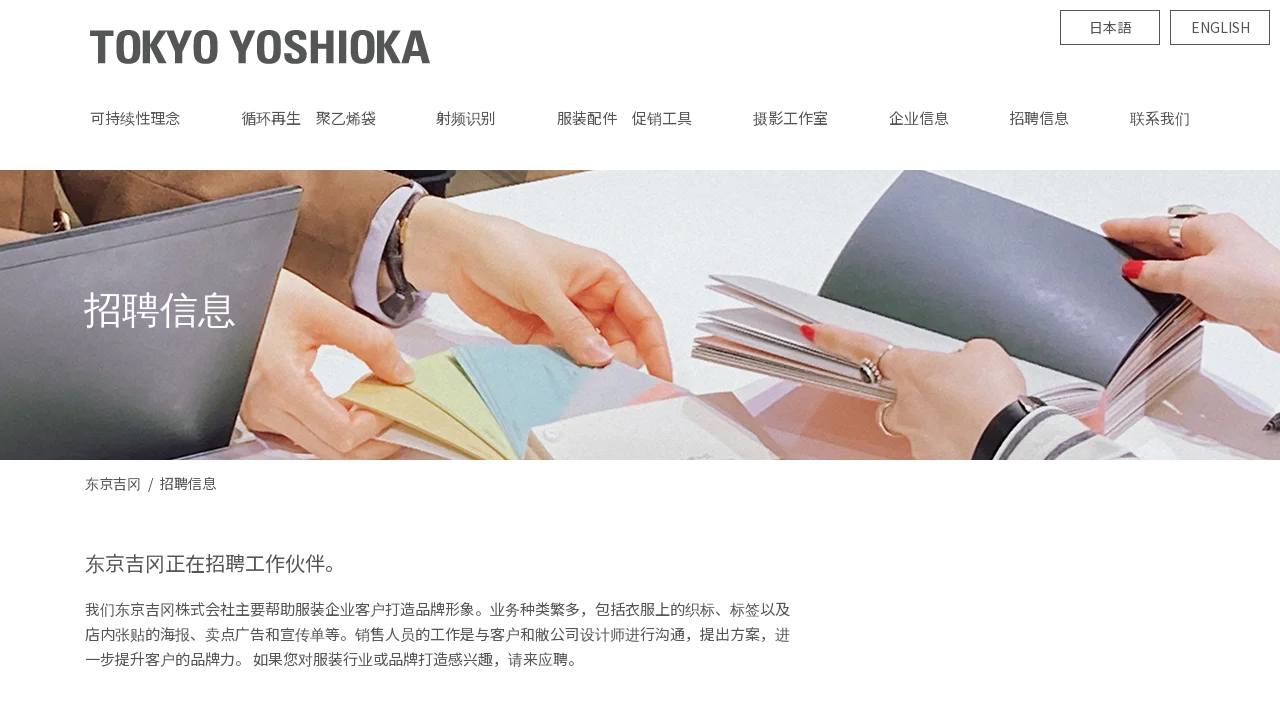

--- FILE ---
content_type: text/html; charset=UTF-8
request_url: https://www.tokyo-yoshioka.co.jp/zh/recruit/
body_size: 14630
content:
<!DOCTYPE html><html lang="zh"><head><meta charset="UTF-8"><meta name="format-detection" content="telephone=no"><meta name="viewport" content="width=device-width, initial-scale=1.0"><meta http-equiv="X-UA-Compatible" content="ie=edge"><link rel="alternate" hreflang="ja" href="https://www.tokyo-yoshioka.co.jp/recruit" /><link rel="alternate" hreflang="en" href="https://www.tokyo-yoshioka.co.jp/en/recruit" /><link media="all" href="https://www.tokyo-yoshioka.co.jp/wp/wp-content/cache/autoptimize/css/autoptimize_65caf9e849bf10fe70050c608b05e84d.css" rel="stylesheet"><title>招聘信息 | 东京吉冈株式会社(TOKYO YOSHIOKA Co.,Ltd.)</title><meta name="description" content="招聘信息 | 东京吉冈正在招聘工作伙伴。" /><meta name="robots" content="max-image-preview:large" /><link rel="canonical" href="https://www.tokyo-yoshioka.co.jp/zh/recruit/" /><meta name="generator" content="All in One SEO (AIOSEO) 4.9.3" /><meta property="og:locale" content="ja_JP" /><meta property="og:site_name" content="東京吉岡株式会社 | 私たち東京吉岡株式会社は、 お客様のブランディングのお手伝いを させていただいております。" /><meta property="og:type" content="article" /><meta property="og:title" content="招聘信息 | 东京吉冈株式会社(TOKYO YOSHIOKA Co.,Ltd.)" /><meta property="og:description" content="招聘信息 | 东京吉冈正在招聘工作伙伴。" /><meta property="og:url" content="https://www.tokyo-yoshioka.co.jp/zh/recruit/" /><meta property="article:published_time" content="2023-06-09T02:42:24+00:00" /><meta property="article:modified_time" content="2023-09-26T01:39:52+00:00" /><meta name="twitter:card" content="summary_large_image" /><meta name="twitter:site" content="@tokyoyoshioka" /><meta name="twitter:title" content="招聘信息 | 东京吉冈株式会社(TOKYO YOSHIOKA Co.,Ltd.)" /><meta name="twitter:description" content="招聘信息 | 东京吉冈正在招聘工作伙伴。" /><meta name="twitter:creator" content="@tokyoyoshioka" /> <script type="application/ld+json" class="aioseo-schema">{"@context":"https:\/\/schema.org","@graph":[{"@type":"BreadcrumbList","@id":"https:\/\/www.tokyo-yoshioka.co.jp\/zh\/recruit\/#breadcrumblist","itemListElement":[{"@type":"ListItem","@id":"https:\/\/www.tokyo-yoshioka.co.jp#listItem","position":1,"name":"\u30db\u30fc\u30e0","item":"https:\/\/www.tokyo-yoshioka.co.jp","nextItem":{"@type":"ListItem","@id":"https:\/\/www.tokyo-yoshioka.co.jp\/zh\/#listItem","name":"\u4e1c\u4eac\u5409\u5188"}},{"@type":"ListItem","@id":"https:\/\/www.tokyo-yoshioka.co.jp\/zh\/#listItem","position":2,"name":"\u4e1c\u4eac\u5409\u5188","item":"https:\/\/www.tokyo-yoshioka.co.jp\/zh\/","nextItem":{"@type":"ListItem","@id":"https:\/\/www.tokyo-yoshioka.co.jp\/zh\/recruit\/#listItem","name":"\u62db\u8058\u4fe1\u606f"},"previousItem":{"@type":"ListItem","@id":"https:\/\/www.tokyo-yoshioka.co.jp#listItem","name":"\u30db\u30fc\u30e0"}},{"@type":"ListItem","@id":"https:\/\/www.tokyo-yoshioka.co.jp\/zh\/recruit\/#listItem","position":3,"name":"\u62db\u8058\u4fe1\u606f","previousItem":{"@type":"ListItem","@id":"https:\/\/www.tokyo-yoshioka.co.jp\/zh\/#listItem","name":"\u4e1c\u4eac\u5409\u5188"}}]},{"@type":"Organization","@id":"https:\/\/www.tokyo-yoshioka.co.jp\/#organization","name":"\u6771\u4eac\u5409\u5ca1\u682a\u5f0f\u4f1a\u793e","description":"\u79c1\u305f\u3061\u6771\u4eac\u5409\u5ca1\u682a\u5f0f\u4f1a\u793e\u306f\u3001 \u304a\u5ba2\u69d8\u306e\u30d6\u30e9\u30f3\u30c7\u30a3\u30f3\u30b0\u306e\u304a\u624b\u4f1d\u3044\u3092 \u3055\u305b\u3066\u3044\u305f\u3060\u3044\u3066\u304a\u308a\u307e\u3059\u3002","url":"https:\/\/www.tokyo-yoshioka.co.jp\/","logo":{"@type":"ImageObject","url":"https:\/\/www.tokyo-yoshioka.co.jp\/wp\/wp-content\/themes\/yoshioka\/img\/logo.svg","@id":"https:\/\/www.tokyo-yoshioka.co.jp\/zh\/recruit\/#organizationLogo"},"image":{"@id":"https:\/\/www.tokyo-yoshioka.co.jp\/zh\/recruit\/#organizationLogo"},"sameAs":["https:\/\/twitter.com\/tokyoyoshioka\/"]},{"@type":"WebPage","@id":"https:\/\/www.tokyo-yoshioka.co.jp\/zh\/recruit\/#webpage","url":"https:\/\/www.tokyo-yoshioka.co.jp\/zh\/recruit\/","name":"\u62db\u8058\u4fe1\u606f | \u4e1c\u4eac\u5409\u5188\u682a\u5f0f\u4f1a\u793e(TOKYO YOSHIOKA Co.,Ltd.)","description":"\u62db\u8058\u4fe1\u606f | \u4e1c\u4eac\u5409\u5188\u6b63\u5728\u62db\u8058\u5de5\u4f5c\u4f19\u4f34\u3002","inLanguage":"ja","isPartOf":{"@id":"https:\/\/www.tokyo-yoshioka.co.jp\/#website"},"breadcrumb":{"@id":"https:\/\/www.tokyo-yoshioka.co.jp\/zh\/recruit\/#breadcrumblist"},"datePublished":"2023-06-09T11:42:24+09:00","dateModified":"2023-09-26T10:39:52+09:00"},{"@type":"WebSite","@id":"https:\/\/www.tokyo-yoshioka.co.jp\/#website","url":"https:\/\/www.tokyo-yoshioka.co.jp\/","name":"\u6771\u4eac\u5409\u5ca1\u682a\u5f0f\u4f1a\u793e","description":"\u79c1\u305f\u3061\u6771\u4eac\u5409\u5ca1\u682a\u5f0f\u4f1a\u793e\u306f\u3001 \u304a\u5ba2\u69d8\u306e\u30d6\u30e9\u30f3\u30c7\u30a3\u30f3\u30b0\u306e\u304a\u624b\u4f1d\u3044\u3092 \u3055\u305b\u3066\u3044\u305f\u3060\u3044\u3066\u304a\u308a\u307e\u3059\u3002","inLanguage":"ja","publisher":{"@id":"https:\/\/www.tokyo-yoshioka.co.jp\/#organization"}}]}</script> <link rel='dns-prefetch' href='//cdnjs.cloudflare.com' /><link rel='dns-prefetch' href='//www.googletagmanager.com' /><link rel="alternate" title="oEmbed (JSON)" type="application/json+oembed" href="https://www.tokyo-yoshioka.co.jp/wp-json/oembed/1.0/embed?url=https%3A%2F%2Fwww.tokyo-yoshioka.co.jp%2Fzh%2Frecruit%2F" /><link rel="alternate" title="oEmbed (XML)" type="text/xml+oembed" href="https://www.tokyo-yoshioka.co.jp/wp-json/oembed/1.0/embed?url=https%3A%2F%2Fwww.tokyo-yoshioka.co.jp%2Fzh%2Frecruit%2F&#038;format=xml" /> <script type="text/javascript" defer='defer' src="https://www.tokyo-yoshioka.co.jp/wp/wp-content/themes/yoshioka/js/jquery-3.6.1.min.js?ver=6.9" id="jquery-js"></script> <script type="text/javascript" defer='defer' src="https://www.tokyo-yoshioka.co.jp/wp/wp-content/cache/autoptimize/js/autoptimize_single_9db81a6bfe21d2058bff32f40ae1a8be.js?ver=6.9" id="common-script-js"></script> <script type="text/javascript" defer='defer' src="https://cdnjs.cloudflare.com/ajax/libs/gsap/3.7.1/gsap.min.js?ver=6.9" id="gsap-js"></script> <script type="text/javascript" defer='defer' src="https://cdnjs.cloudflare.com/ajax/libs/gsap/3.4.2/ScrollTrigger.min.js?ver=6.9" id="ScrollTrigger-js"></script> <script type="text/javascript" defer='defer' src="https://www.tokyo-yoshioka.co.jp/wp/wp-content/cache/autoptimize/js/autoptimize_single_6788fcede8ea677419f21cbf4db96850.js?ver=6.9" id="gsap-set-js"></script> 
 <script type="text/javascript" defer='defer' src="https://www.googletagmanager.com/gtag/js?id=GT-WPF775N8" id="google_gtagjs-js" async></script> <script defer id="google_gtagjs-js-after" src="[data-uri]"></script> <link rel="https://api.w.org/" href="https://www.tokyo-yoshioka.co.jp/wp-json/" /><link rel="alternate" title="JSON" type="application/json" href="https://www.tokyo-yoshioka.co.jp/wp-json/wp/v2/pages/886" /><link rel="EditURI" type="application/rsd+xml" title="RSD" href="https://www.tokyo-yoshioka.co.jp/wp/xmlrpc.php?rsd" /><meta name="generator" content="WordPress 6.9" /><link rel='shortlink' href='https://www.tokyo-yoshioka.co.jp/?p=886' /><meta name="generator" content="Site Kit by Google 1.170.0" /><link rel="icon" href="https://www.tokyo-yoshioka.co.jp/wp/wp-content/uploads/2022/12/cropped-no-32x32.png" sizes="32x32" /><link rel="icon" href="https://www.tokyo-yoshioka.co.jp/wp/wp-content/uploads/2022/12/cropped-no-192x192.png" sizes="192x192" /><link rel="apple-touch-icon" href="https://www.tokyo-yoshioka.co.jp/wp/wp-content/uploads/2022/12/cropped-no-180x180.png" /><meta name="msapplication-TileImage" content="https://www.tokyo-yoshioka.co.jp/wp/wp-content/uploads/2022/12/cropped-no-270x270.png" /></head><body><header><div class="wrap"><h1 class="logo"> <a href="https://www.tokyo-yoshioka.co.jp/zh/"><img src="https://www.tokyo-yoshioka.co.jp/wp/wp-content/themes/yoshioka/img/logo.svg" width="340" height="34" alt="東京吉岡"></a></h1><ul class="lang-list"><li class="lang pc"><a href="https://www.tokyo-yoshioka.co.jp/">日本語</a></li><li class="lang pc"><a href="https://www.tokyo-yoshioka.co.jp/en/">ENGLISH</a></li></ul><nav class="menu"><ul><li class="sp"><a href="https://www.tokyo-yoshioka.co.jp/zh/">首頁</a></li><li><a href="https://www.tokyo-yoshioka.co.jp/zh/sustainability/">可持续性理念</a></li><li><a href="https://www.tokyo-yoshioka.co.jp/zh/recycle/">循环再生　聚乙烯袋</a></li><li><a href="https://www.tokyo-yoshioka.co.jp/zh/rfid/">射频识别</a></li><li><a href="https://www.tokyo-yoshioka.co.jp/zh/promotiontool/">服装配件　促销工具</a></li><li><a href="https://www.tokyo-yoshioka.co.jp/zh/studio/">摄影工作室</a></li><li><a href="https://www.tokyo-yoshioka.co.jp/zh/company/">企业信息</a></li><li><a href="https://www.tokyo-yoshioka.co.jp/zh/recruit/">招聘信息</a></li><li><a href="https://www.tokyo-yoshioka.co.jp/zh/contact/">联系我们</a></li><li class="sp"><a href="https://www.tokyo-yoshioka.co.jp/privacy/">个人信息的处理</a></li><li class="lang sp"><a href="https://www.tokyo-yoshioka.co.jp/">日本語</a></li><li class="lang sp"><a href="https://www.tokyo-yoshioka.co.jp/en/">ENGLISH</a></li></ul></nav></div></header><div class="menu_toggle"><div> <span></span> <span></span></div></div><div id="recruit" class="page"><main><article><section class="mv"><h1 class="ttl1 en">招聘信息</h1></section><div class="breadcrumbs"><span property="itemListElement" typeof="ListItem"><a property="item" typeof="WebPage" title="东京吉冈" href="https://www.tokyo-yoshioka.co.jp/zh/" class="post post-page"><span property="name">东京吉冈</span></a><meta property="position" content="1"></span> / <span property="itemListElement" typeof="ListItem"><span property="name" class="post post-page current-item">招聘信息</span><meta property="url" content="
"><meta property="position" content="2"></span></div><section class="recruit1"><div class="txt"><h2 class="ttl2_1">东京吉冈正在招聘工作伙伴。</h2><p>我们东京吉冈株式会社主要帮助服装企业客户打造品牌形象。业务种类繁多，包括衣服上的织标、标签以及店内张贴的海报、卖点广告和宣传单等。销售人员的工作是与客户和敝公司设计师进行沟通，提出方案，进一步提升客户的品牌力。
如果您对服装行业或品牌打造感兴趣，请来应聘。</p></div></section></article></main></div><ul class="cmn_btn"><li class="cmn1"> <a href="https://www.tokyo-yoshioka.co.jp//zh/contact/"> <span class="en">联系我们</span> 如果您有任何问题或疑问，请随时联系我们。 </a></li></ul><footer><div class="logo"><img src="https://www.tokyo-yoshioka.co.jp/wp/wp-content/themes/yoshioka/img/logo.svg" width="226" height="23" alt="東京吉岡"></div><div class="footer_menu"><ul><li><a href="https://www.tokyo-yoshioka.co.jp/zh/sustainability/">可持续性理念</a></li><li><a href="https://www.tokyo-yoshioka.co.jp/zh/recycle/">循环再生　聚乙烯袋</a></li><li><a href="https://www.tokyo-yoshioka.co.jp/zh/privacy/">个人信息的处理</a></li></ul><ul><li><a href="https://www.tokyo-yoshioka.co.jp/zh/rfid/">射频识别</a></li><li><a href="https://www.tokyo-yoshioka.co.jp/zh/promotiontool/">服装配件　促销工具</a></li><li><a href="https://www.tokyo-yoshioka.co.jp/social-media-policy/">社交媒體政策</a></li></ul><ul><li><a href="https://www.tokyo-yoshioka.co.jp/zh/studio/">摄影工作室</a></li><li><a href="https://www.tokyo-yoshioka.co.jp/zh/company/">企业信息</a></li></ul><ul><li><a href="https://www.tokyo-yoshioka.co.jp/zh/recruit/">招聘信息</a></li><li><a href="https://www.tokyo-yoshioka.co.jp/zh/contact/">联系我们</a></li></ul><ul><li><a href="https://www.tokyo-yoshioka.co.jp/">日本語</a></li><li><a href="https://www.tokyo-yoshioka.co.jp/en/">ENGLISH</a></li></ul></div><ul class="footer_sns"><li><a href="https://twitter.com/tokyoyoshioka/" target="_blank" rel="noopener noreferrer"><img src="https://www.tokyo-yoshioka.co.jp/wp/wp-content/themes/yoshioka/img/X.png" width="26" height="26" alt="X公式アカウント"></a></li><li><a href="https://www.instagram.com/tokyoyoshioka_official/" target="_blank" rel="noopener noreferrer"><img src="https://www.tokyo-yoshioka.co.jp/wp/wp-content/themes/yoshioka/img/instagram.png" width="26" height="26" alt="官方Instagram"></a></li><li><a href="https://www.instagram.com/tokyoyoshioka_creative/" target="_blank" rel="noopener noreferrer"><img src="https://www.tokyo-yoshioka.co.jp/wp/wp-content/themes/yoshioka/img/instagram.png" width="26" height="26" alt="Creative Instagram"></a></li></ul><div class="footer_wrap"> <small class="copyright en">© TOKYO YOSHIOKA CO., LTD.<span class="pc"> ALL RIGHT RESERVED</span></small></div></footer><div class="pc"><div id="top_scroll"><span></span></div></div> <script>(function(i,s,o,g,r,a,m){i['GoogleAnalyticsObject']=r;i[r]=i[r]||function(){(i[r].q=i[r].q||[]).push(arguments)},i[r].l=1*new Date();a=s.createElement(o),m=s.getElementsByTagName(o)[0];a.async=1;a.src=g;m.parentNode.insertBefore(a,m)})(window,document,'script','//www.google-analytics.com/analytics.js','ga');ga('create','UA-63449104-1','auto');ga('send','pageview');</script> <script type="speculationrules">{"prefetch":[{"source":"document","where":{"and":[{"href_matches":"/*"},{"not":{"href_matches":["/wp/wp-*.php","/wp/wp-admin/*","/wp/wp-content/uploads/*","/wp/wp-content/*","/wp/wp-content/plugins/*","/wp/wp-content/themes/yoshioka/*","/*\\?(.+)"]}},{"not":{"selector_matches":"a[rel~=\"nofollow\"]"}},{"not":{"selector_matches":".no-prefetch, .no-prefetch a"}}]},"eagerness":"conservative"}]}</script> </body></html>

--- FILE ---
content_type: text/css
request_url: https://www.tokyo-yoshioka.co.jp/wp/wp-content/cache/autoptimize/css/autoptimize_65caf9e849bf10fe70050c608b05e84d.css
body_size: 15399
content:
@import url('https://fonts.googleapis.com/css2?family=Noto+Sans+JP:wght@300;400;500;700;900&display=swap');
img:is([sizes=auto i],[sizes^="auto," i]){contain-intrinsic-size:3000px 1500px}
:root{--wp-block-synced-color:#7a00df;--wp-block-synced-color--rgb:122,0,223;--wp-bound-block-color:var(--wp-block-synced-color);--wp-editor-canvas-background:#ddd;--wp-admin-theme-color:#007cba;--wp-admin-theme-color--rgb:0,124,186;--wp-admin-theme-color-darker-10:#006ba1;--wp-admin-theme-color-darker-10--rgb:0,107,160.5;--wp-admin-theme-color-darker-20:#005a87;--wp-admin-theme-color-darker-20--rgb:0,90,135;--wp-admin-border-width-focus:2px}@media (min-resolution:192dpi){:root{--wp-admin-border-width-focus:1.5px}}.wp-element-button{cursor:pointer}:root .has-very-light-gray-background-color{background-color:#eee}:root .has-very-dark-gray-background-color{background-color:#313131}:root .has-very-light-gray-color{color:#eee}:root .has-very-dark-gray-color{color:#313131}:root .has-vivid-green-cyan-to-vivid-cyan-blue-gradient-background{background:linear-gradient(135deg,#00d084,#0693e3)}:root .has-purple-crush-gradient-background{background:linear-gradient(135deg,#34e2e4,#4721fb 50%,#ab1dfe)}:root .has-hazy-dawn-gradient-background{background:linear-gradient(135deg,#faaca8,#dad0ec)}:root .has-subdued-olive-gradient-background{background:linear-gradient(135deg,#fafae1,#67a671)}:root .has-atomic-cream-gradient-background{background:linear-gradient(135deg,#fdd79a,#004a59)}:root .has-nightshade-gradient-background{background:linear-gradient(135deg,#330968,#31cdcf)}:root .has-midnight-gradient-background{background:linear-gradient(135deg,#020381,#2874fc)}:root{--wp--preset--font-size--normal:16px;--wp--preset--font-size--huge:42px}.has-regular-font-size{font-size:1em}.has-larger-font-size{font-size:2.625em}.has-normal-font-size{font-size:var(--wp--preset--font-size--normal)}.has-huge-font-size{font-size:var(--wp--preset--font-size--huge)}.has-text-align-center{text-align:center}.has-text-align-left{text-align:left}.has-text-align-right{text-align:right}.has-fit-text{white-space:nowrap!important}#end-resizable-editor-section{display:none}.aligncenter{clear:both}.items-justified-left{justify-content:flex-start}.items-justified-center{justify-content:center}.items-justified-right{justify-content:flex-end}.items-justified-space-between{justify-content:space-between}.screen-reader-text{border:0;clip-path:inset(50%);height:1px;margin:-1px;overflow:hidden;padding:0;position:absolute;width:1px;word-wrap:normal!important}.screen-reader-text:focus{background-color:#ddd;clip-path:none;color:#444;display:block;font-size:1em;height:auto;left:5px;line-height:normal;padding:15px 23px 14px;text-decoration:none;top:5px;width:auto;z-index:100000}html :where(.has-border-color){border-style:solid}html :where([style*=border-top-color]){border-top-style:solid}html :where([style*=border-right-color]){border-right-style:solid}html :where([style*=border-bottom-color]){border-bottom-style:solid}html :where([style*=border-left-color]){border-left-style:solid}html :where([style*=border-width]){border-style:solid}html :where([style*=border-top-width]){border-top-style:solid}html :where([style*=border-right-width]){border-right-style:solid}html :where([style*=border-bottom-width]){border-bottom-style:solid}html :where([style*=border-left-width]){border-left-style:solid}html :where(img[class*=wp-image-]){height:auto;max-width:100%}:where(figure){margin:0 0 1em}html :where(.is-position-sticky){--wp-admin--admin-bar--position-offset:var(--wp-admin--admin-bar--height,0px)}@media screen and (max-width:600px){html :where(.is-position-sticky){--wp-admin--admin-bar--position-offset:0px}}
:root{--wp--preset--aspect-ratio--square:1;--wp--preset--aspect-ratio--4-3:4/3;--wp--preset--aspect-ratio--3-4:3/4;--wp--preset--aspect-ratio--3-2:3/2;--wp--preset--aspect-ratio--2-3:2/3;--wp--preset--aspect-ratio--16-9:16/9;--wp--preset--aspect-ratio--9-16:9/16;--wp--preset--color--black:#000;--wp--preset--color--cyan-bluish-gray:#abb8c3;--wp--preset--color--white:#fff;--wp--preset--color--pale-pink:#f78da7;--wp--preset--color--vivid-red:#cf2e2e;--wp--preset--color--luminous-vivid-orange:#ff6900;--wp--preset--color--luminous-vivid-amber:#fcb900;--wp--preset--color--light-green-cyan:#7bdcb5;--wp--preset--color--vivid-green-cyan:#00d084;--wp--preset--color--pale-cyan-blue:#8ed1fc;--wp--preset--color--vivid-cyan-blue:#0693e3;--wp--preset--color--vivid-purple:#9b51e0;--wp--preset--gradient--vivid-cyan-blue-to-vivid-purple:linear-gradient(135deg,#0693e3 0%,#9b51e0 100%);--wp--preset--gradient--light-green-cyan-to-vivid-green-cyan:linear-gradient(135deg,#7adcb4 0%,#00d082 100%);--wp--preset--gradient--luminous-vivid-amber-to-luminous-vivid-orange:linear-gradient(135deg,#fcb900 0%,#ff6900 100%);--wp--preset--gradient--luminous-vivid-orange-to-vivid-red:linear-gradient(135deg,#ff6900 0%,#cf2e2e 100%);--wp--preset--gradient--very-light-gray-to-cyan-bluish-gray:linear-gradient(135deg,#eee 0%,#a9b8c3 100%);--wp--preset--gradient--cool-to-warm-spectrum:linear-gradient(135deg,#4aeadc 0%,#9778d1 20%,#cf2aba 40%,#ee2c82 60%,#fb6962 80%,#fef84c 100%);--wp--preset--gradient--blush-light-purple:linear-gradient(135deg,#ffceec 0%,#9896f0 100%);--wp--preset--gradient--blush-bordeaux:linear-gradient(135deg,#fecda5 0%,#fe2d2d 50%,#6b003e 100%);--wp--preset--gradient--luminous-dusk:linear-gradient(135deg,#ffcb70 0%,#c751c0 50%,#4158d0 100%);--wp--preset--gradient--pale-ocean:linear-gradient(135deg,#fff5cb 0%,#b6e3d4 50%,#33a7b5 100%);--wp--preset--gradient--electric-grass:linear-gradient(135deg,#caf880 0%,#71ce7e 100%);--wp--preset--gradient--midnight:linear-gradient(135deg,#020381 0%,#2874fc 100%);--wp--preset--font-size--small:13px;--wp--preset--font-size--medium:20px;--wp--preset--font-size--large:36px;--wp--preset--font-size--x-large:42px;--wp--preset--spacing--20:.44rem;--wp--preset--spacing--30:.67rem;--wp--preset--spacing--40:1rem;--wp--preset--spacing--50:1.5rem;--wp--preset--spacing--60:2.25rem;--wp--preset--spacing--70:3.38rem;--wp--preset--spacing--80:5.06rem;--wp--preset--shadow--natural:6px 6px 9px rgba(0,0,0,.2);--wp--preset--shadow--deep:12px 12px 50px rgba(0,0,0,.4);--wp--preset--shadow--sharp:6px 6px 0px rgba(0,0,0,.2);--wp--preset--shadow--outlined:6px 6px 0px -3px #fff,6px 6px #000;--wp--preset--shadow--crisp:6px 6px 0px #000}:where(.is-layout-flex){gap:.5em}:where(.is-layout-grid){gap:.5em}body .is-layout-flex{display:flex}.is-layout-flex{flex-wrap:wrap;align-items:center}.is-layout-flex>:is(*,div){margin:0}body .is-layout-grid{display:grid}.is-layout-grid>:is(*,div){margin:0}:where(.wp-block-columns.is-layout-flex){gap:2em}:where(.wp-block-columns.is-layout-grid){gap:2em}:where(.wp-block-post-template.is-layout-flex){gap:1.25em}:where(.wp-block-post-template.is-layout-grid){gap:1.25em}.has-black-color{color:var(--wp--preset--color--black) !important}.has-cyan-bluish-gray-color{color:var(--wp--preset--color--cyan-bluish-gray) !important}.has-white-color{color:var(--wp--preset--color--white) !important}.has-pale-pink-color{color:var(--wp--preset--color--pale-pink) !important}.has-vivid-red-color{color:var(--wp--preset--color--vivid-red) !important}.has-luminous-vivid-orange-color{color:var(--wp--preset--color--luminous-vivid-orange) !important}.has-luminous-vivid-amber-color{color:var(--wp--preset--color--luminous-vivid-amber) !important}.has-light-green-cyan-color{color:var(--wp--preset--color--light-green-cyan) !important}.has-vivid-green-cyan-color{color:var(--wp--preset--color--vivid-green-cyan) !important}.has-pale-cyan-blue-color{color:var(--wp--preset--color--pale-cyan-blue) !important}.has-vivid-cyan-blue-color{color:var(--wp--preset--color--vivid-cyan-blue) !important}.has-vivid-purple-color{color:var(--wp--preset--color--vivid-purple) !important}.has-black-background-color{background-color:var(--wp--preset--color--black) !important}.has-cyan-bluish-gray-background-color{background-color:var(--wp--preset--color--cyan-bluish-gray) !important}.has-white-background-color{background-color:var(--wp--preset--color--white) !important}.has-pale-pink-background-color{background-color:var(--wp--preset--color--pale-pink) !important}.has-vivid-red-background-color{background-color:var(--wp--preset--color--vivid-red) !important}.has-luminous-vivid-orange-background-color{background-color:var(--wp--preset--color--luminous-vivid-orange) !important}.has-luminous-vivid-amber-background-color{background-color:var(--wp--preset--color--luminous-vivid-amber) !important}.has-light-green-cyan-background-color{background-color:var(--wp--preset--color--light-green-cyan) !important}.has-vivid-green-cyan-background-color{background-color:var(--wp--preset--color--vivid-green-cyan) !important}.has-pale-cyan-blue-background-color{background-color:var(--wp--preset--color--pale-cyan-blue) !important}.has-vivid-cyan-blue-background-color{background-color:var(--wp--preset--color--vivid-cyan-blue) !important}.has-vivid-purple-background-color{background-color:var(--wp--preset--color--vivid-purple) !important}.has-black-border-color{border-color:var(--wp--preset--color--black) !important}.has-cyan-bluish-gray-border-color{border-color:var(--wp--preset--color--cyan-bluish-gray) !important}.has-white-border-color{border-color:var(--wp--preset--color--white) !important}.has-pale-pink-border-color{border-color:var(--wp--preset--color--pale-pink) !important}.has-vivid-red-border-color{border-color:var(--wp--preset--color--vivid-red) !important}.has-luminous-vivid-orange-border-color{border-color:var(--wp--preset--color--luminous-vivid-orange) !important}.has-luminous-vivid-amber-border-color{border-color:var(--wp--preset--color--luminous-vivid-amber) !important}.has-light-green-cyan-border-color{border-color:var(--wp--preset--color--light-green-cyan) !important}.has-vivid-green-cyan-border-color{border-color:var(--wp--preset--color--vivid-green-cyan) !important}.has-pale-cyan-blue-border-color{border-color:var(--wp--preset--color--pale-cyan-blue) !important}.has-vivid-cyan-blue-border-color{border-color:var(--wp--preset--color--vivid-cyan-blue) !important}.has-vivid-purple-border-color{border-color:var(--wp--preset--color--vivid-purple) !important}.has-vivid-cyan-blue-to-vivid-purple-gradient-background{background:var(--wp--preset--gradient--vivid-cyan-blue-to-vivid-purple) !important}.has-light-green-cyan-to-vivid-green-cyan-gradient-background{background:var(--wp--preset--gradient--light-green-cyan-to-vivid-green-cyan) !important}.has-luminous-vivid-amber-to-luminous-vivid-orange-gradient-background{background:var(--wp--preset--gradient--luminous-vivid-amber-to-luminous-vivid-orange) !important}.has-luminous-vivid-orange-to-vivid-red-gradient-background{background:var(--wp--preset--gradient--luminous-vivid-orange-to-vivid-red) !important}.has-very-light-gray-to-cyan-bluish-gray-gradient-background{background:var(--wp--preset--gradient--very-light-gray-to-cyan-bluish-gray) !important}.has-cool-to-warm-spectrum-gradient-background{background:var(--wp--preset--gradient--cool-to-warm-spectrum) !important}.has-blush-light-purple-gradient-background{background:var(--wp--preset--gradient--blush-light-purple) !important}.has-blush-bordeaux-gradient-background{background:var(--wp--preset--gradient--blush-bordeaux) !important}.has-luminous-dusk-gradient-background{background:var(--wp--preset--gradient--luminous-dusk) !important}.has-pale-ocean-gradient-background{background:var(--wp--preset--gradient--pale-ocean) !important}.has-electric-grass-gradient-background{background:var(--wp--preset--gradient--electric-grass) !important}.has-midnight-gradient-background{background:var(--wp--preset--gradient--midnight) !important}.has-small-font-size{font-size:var(--wp--preset--font-size--small) !important}.has-medium-font-size{font-size:var(--wp--preset--font-size--medium) !important}.has-large-font-size{font-size:var(--wp--preset--font-size--large) !important}.has-x-large-font-size{font-size:var(--wp--preset--font-size--x-large) !important}
/*! This file is auto-generated */
.wp-block-button__link{color:#fff;background-color:#32373c;border-radius:9999px;box-shadow:none;text-decoration:none;padding:calc(.667em + 2px) calc(1.333em + 2px);font-size:1.125em}.wp-block-file__button{background:#32373c;color:#fff;text-decoration:none}
@charset "UTF-8";html,body,div,span,applet,object,iframe,h1,h2,h3,h4,h5,h6,p,blockquote,pre,a,abbr,acronym,address,big,cite,code,del,dfn,em,img,ins,kbd,q,s,samp,small,strike,strong,sub,sup,tt,var,b,u,i,center,dl,dt,dd,ol,ul,li,fieldset,form,label,legend,table,caption,tbody,tfoot,thead,tr,th,td,article,aside,canvas,details,embed,figure,figcaption,footer,header,hgroup,menu,nav,output,ruby,section,summary,time,mark,audio,video{margin:0;padding:0;border:0;font-style:normal;font-weight:400;font-size:100%;vertical-align:baseline}article,aside,details,figcaption,figure,footer,header,hgroup,menu,nav,section{display:block}blockquote,q{quotes:none}blockquote:before,blockquote:after,q:before,q:after{content:'';content:none}input,textarea,select{font-family:inherit;font-size:inherit;font-weight:inherit}input,textarea{margin:0;padding:0}ol,ul{list-style:none}table{border-collapse:collapse;border-spacing:0;width:100%}caption,th{text-align:left}th{font-weight:400}a:focus{outline:none}a{text-decoration:none;color:inherit}img{vertical-align:middle;max-width:100%;height:auto}video{vertical-align:bottom;width:100%;height:auto}textarea{resize:vertical}*:not(br){box-sizing:border-box;line-height:1.4}*:not(br):before,*:not(br):after{box-sizing:inherit;line-height:inherit}body{font-family:'Noto Sans JP',"ヒラギノ角ゴPro W3","Hiragino Kaku Gothic Pro","メイリオ",Meiryo,sans-serif;font-size:14px;-webkit-text-size-adjust:100%;position:relative;text-align:left}.min{font-family:游明朝,"Yu Mincho",YuMincho,"Hiragino Mincho ProN","Hiragino Mincho Pro",HGS明朝E,メイリオ,Meiryo,serif}.en{font-family:"Helvetica Neue",Arial,Meiryo,sans-serif}p{line-height:1.7}input[type=text],input[type=tel],input[type=email],textarea,button,select{-moz-appearance:none;-webkit-appearance:none;appearance:none;border-radius:0;border:0;margin:0;background:none transparent;vertical-align:middle;font-size:inherit;color:inherit}.padding-top-0{padding-top:0!important}.pc{display:block}.sp{display:none}@media screen and (max-width:812px){.pc{display:none}.sp{display:block}}.clear{clear:both;margin:0;padding:0}.cf:after,.clearfix:after{content:"";display:block;clear:both}.clearfix{min-height:1px}* html .clearfix{height:1px}.fixed{position:fixed}
@charset "UTF-8";.mv .ttl1{display:none}@media screen and (min-width:1025px){.pc{display:block}.sp{display:none}body{min-width:1110px;color:#545555;padding-top:160px}a{text-decoration:none}a img{-webkit-transition:-webkit-transform 1s;transition:-webkit-transform 1s;transition:transform 1s;transition:transform 1s,-webkit-transform 1s}a:hover img{opacity:.75;-webkit-transition:.2s;transition:.2s}a:hover{opacity:.75;-webkit-transition:.2s;transition:.2s}header{position:fixed;z-index:100;top:0;left:0;background-color:#fff;width:100%}header .wrap{width:1140px;height:170px;margin:0 auto;padding:30px 20px 0}header .logo{width:340px}header .logo a:hover img{-webkit-transform:scale(1);transform:scale(1);-webkit-transition:.2s;transition:.2s}header .lang-list{position:absolute;top:10px;right:0;display:flex;justify-content:flex-end}header .lang-list .lang{text-align:center;width:100px;border:1px solid #545555;margin-right:10px}header .lang-list .lang a{font-size:14px;display:block;position:relative;text-align:center;padding:.5em 0}header .lang-list .lang a:hover{background-color:#545555;color:#fff;opacity:.75}header nav.menu ul{margin-top:2em;width:100%;display:-webkit-box;display:-ms-flexbox;display:flex;-webkit-box-pack:justify;-ms-flex-pack:justify;justify-content:space-between;position:relative}header nav.menu ul li a{padding:1em 0;font-size:15px;display:block;position:relative;text-align:center}header nav.menu ul li a:before{content:"";position:absolute;left:0;bottom:0;width:0;height:4px;background-color:#545555}header nav.menu ul li a:hover{opacity:1}header nav.menu ul li a:hover:before{-webkit-transition:.2s;transition:.2s;width:100%}header nav.menu ul li.access{text-align:center;width:162px;border:1px solid #545555;position:absolute;right:0;top:-32px}header nav.menu ul li.access a{padding:.5em 0}header nav.menu ul li.access a:before{display:none}header nav.menu ul li.access a:hover{background-color:#545555;color:#fff;opacity:.75}.menu_toggle{display:none}.cmn_btn{width:729px;padding:10em 0 6em;margin:0 auto}.cmn_btn li.cmn1 a{display:block;width:100%;text-align:center;padding:2.5em 0;font-size:13px;border:1px solid #545555}.cmn_btn li.cmn1 a .en{display:block;font-size:30px;padding-bottom:.2em}.cmn_btn li.cmn1 a:hover{background-color:#545555;color:#fff}.cmn_btn li.stb_link,.cmn_btn li.recycle-poly_link{margin-bottom:3em}.cmn_btn li.stb_link a{display:-webkit-box;display:-ms-flexbox;display:flex;-webkit-box-align:center;-ms-flex-align:center;align-items:center;-webkit-box-pack:center;-ms-flex-pack:center;justify-content:center;-webkit-box-orient:vertical;-webkit-box-direction:normal;-ms-flex-direction:column;flex-direction:column;width:100%;height:136px;color:#fff;font-size:15px}.cmn_btn li.recycle-poly_link a{width:100%;background:0 0;height:135px}.cmn_btn li.company_link{margin-bottom:3em}.cmn_btn li.company_link a{display:block;width:100%;text-align:center;padding:2.5em 0;font-size:13px;border:1px solid #545555}.cmn_btn li.company_link a .en{display:block;font-size:30px;padding-bottom:.2em}.cmn_btn li.company_link a:hover{background-color:#545555;color:#fff}.cmn_btn li.studio_link{margin-bottom:3em}.cmn_btn li.studio_link a{display:block;width:100%;text-align:center;padding:2.5em 0;font-size:13px;border:1px solid #545555}.cmn_btn li.studio_link a .en{display:block;font-size:30px;padding-bottom:.2em}.cmn_btn li.studio_link a:hover{background-color:#545555;color:#fff}.cmn_btn li.fashion_link1{margin-bottom:3em;position:relative}.cmn_btn li.fashion_link1:before{content:"";display:block;position:absolute;left:0;right:0;top:-99px;bottom:auto;margin:0 auto;width:287px;height:99px;background:url(//www.tokyo-yoshioka.co.jp/wp/wp-content/themes/yoshioka/css/../img/fg_link.png) no-repeat;background-size:contain}.cmn_btn li.fashion_link1 a{margin-top:99px;display:block;width:100%;text-align:center;padding:2.5em 0;font-size:13px;border:1px solid #545555}.cmn_btn li.fashion_link1 a .en{display:block;font-size:30px;padding-top:.2em}.cmn_btn li.fashion_link1 a:hover{background-color:#545555;color:#fff}.cmn_btn li.fashion_link2{margin-bottom:3em}.cmn_btn li.fashion_link2 a{display:block;width:100%;text-align:center;padding:2.5em 0;font-size:13px;border:1px solid #545555}.cmn_btn li.fashion_link2 a .en{display:block;font-size:30px;padding-bottom:.2em}.cmn_btn li.fashion_link2 a:hover{background-color:#545555;color:#fff}.cmn_btn li.faq_link1{margin-bottom:3em;display:-webkit-box;display:-ms-flexbox;display:flex;-webkit-box-pack:justify;-ms-flex-pack:justify;justify-content:space-between}.cmn_btn li.faq_link1 a{display:block;width:350px;text-align:center;padding:1.5em 0;font-size:15px;border:1px solid #545555}.cmn_btn li.faq_link1 a:hover{background-color:#545555;color:#fff}.cmn_btn li.faq_link2{display:none;margin-bottom:3em}.cmn_btn li.faq_link2 a{display:block;width:100%;text-align:center;padding:1.5em 0;font-size:30px;border:1px solid #545555}.cmn_btn li.faq_link2 a:hover{background-color:#545555;color:#fff}.cmn_btn li.recruit_link{margin-bottom:3em}.cmn_btn li.recruit_link a{display:block;width:100%;text-align:center;padding:1.5em 0;font-size:20px;border:1px solid #545555}.cmn_btn li.recruit_link a span{display:block;font-size:30px;padding-bottom:.2em}.cmn_btn li.recruit_link a:hover{background-color:#545555;color:#fff}.cmn_btn li.int_link{margin-bottom:3em}.cmn_btn li.int_link a{display:block;width:100%;text-align:center;padding:1em 0;font-size:30px;border:1px solid #545555}.cmn_btn li.int_link a span{display:block;font-size:20px;padding-bottom:.2em}.cmn_btn li.int_link a:hover{background-color:#545555;color:#fff}footer{margin-left:auto;margin-right:auto;width:100%;max-width:1150px;padding-left:20px;padding-right:20px;padding:0 20px 2em}footer .footer_menu{display:-webkit-box;display:-ms-flexbox;display:flex;-webkit-box-pack:start;-ms-flex-pack:start;justify-content:flex-start;-ms-flex-wrap:wrap;flex-wrap:wrap;padding:1em 0}footer .footer_menu li{margin-top:1.75em}footer .footer_menu li a{font-size:15px;margin-right:3em}footer .footer_menu li a:hover{opacity:1;text-decoration:underline}footer ul.footer_sns{display:-webkit-box;display:-ms-flexbox;display:flex;-webkit-box-pack:start;-ms-flex-pack:start;justify-content:flex-start;padding:1em 0}footer ul.footer_sns li{margin-right:2em}footer .footer_wrap{display:-webkit-box;display:-ms-flexbox;display:flex;-webkit-box-pack:end;-ms-flex-pack:end;justify-content:flex-end;padding:1em 0}footer .footer_wrap ul.footer_lan{display:-webkit-box;display:-ms-flexbox;display:flex;-webkit-box-pack:start;-ms-flex-pack:start;justify-content:flex-start}footer .footer_wrap ul.footer_lan li:first-of-type{margin-right:2em;position:relative}footer .footer_wrap ul.footer_lan li:first-of-type:before{content:"｜";position:absolute;right:-1.5em;top:0;width:1em;height:1em;display:block}footer .footer_wrap ul.footer_lan li a{font-size:12px}footer .footer_wrap .copyright{font-size:11px}footer .footer_wrap .copyright span.pc{display:inline-block}#top_scroll{position:fixed;right:40px;bottom:40px;z-index:10}#top_scroll span{display:block;height:107px;width:39px;text-decoration:none;position:relative;background:url(//www.tokyo-yoshioka.co.jp/wp/wp-content/themes/yoshioka/css/../img/page_top.svg) no-repeat;background-size:contain;text-align:center;cursor:pointer}#top_scroll span:hover{cursor:pointer;opacity:1;background-position:0 -.25em}.youtube{aspect-ratio:16/9}.youtube iframe{width:100%;height:100%}.btn1 a{width:fit-content;border:1px solid #545555;display:block;text-align:center;padding:.25em 2em .25em 1.5rem}.btn1 a span{font-family:"Helvetica Neue",Arial,Meiryo,sans-serif;font-size:15px;position:relative}.btn1 a span:after{content:"";position:absolute;right:-1em;top:.3em;display:block;width:.5em;height:.5em;border-right:1px solid #545555;border-bottom:1px solid #545555;-webkit-transform:rotate(-45deg);transform:rotate(-45deg);-webkit-transition:.15s;transition:.15s}.btn1 a:hover{opacity:1}.btn1 a:hover span:after{right:-1.25em;-webkit-transition:.15s;transition:.15s}.ttl1{margin-left:auto;margin-right:auto;width:100%;max-width:1150px;padding-left:20px;padding-right:20px;font-size:38px;color:#fff;padding-left:.5em}.ttl1span{display:inline-block}.ttl2{font-size:15px}.ttl2 span{font-family:"Helvetica Neue",Arial,Meiryo,sans-serif;font-size:30px;display:block;padding-bottom:.1em}.ttl2 span>span.fade_l{opacity:1;display:inline-block;min-width:.23em}.breadcrumbs{margin-left:auto;margin-right:auto;width:100%;max-width:1150px;padding-left:20px;padding-right:20px;display:-webkit-box;display:-ms-flexbox;display:flex;padding-top:1em;padding-bottom:1em}.breadcrumbs span{padding:0 .25em}.breadcrumbs>span:first-of-type{padding-left:0;margin-left:-.25em}.breadcrumbs br{display:none}#home .mv{background-color:#e1e1e1;padding-bottom:4em;height:629px}#home .mv .load{display:none}#home .mv .load .wrap{margin-left:auto;margin-right:auto;width:100%;max-width:1150px;padding-left:20px;padding-right:20px;display:-webkit-box;display:-ms-flexbox;display:flex;-webkit-box-pack:justify;-ms-flex-pack:justify;justify-content:space-between;-webkit-box-align:center;-ms-flex-align:center;align-items:center}#home .mv .load .wrap .txt{width:300px}#home .mv .load .wrap .txt .ttl2_1{font-size:45px;line-height:1.2}#home .mv .load .wrap .txt p{font-size:15px;padding-top:2em}#home .news{background-color:#fff;margin-left:auto;margin-right:auto;width:100%;max-width:1150px;padding-left:20px;padding-right:20px;margin-top:-4em;padding:4em 6.75em}#home .news ul{display:-webkit-box;display:-ms-flexbox;display:flex;-webkit-box-pack:justify;-ms-flex-pack:justify;justify-content:space-between;margin-top:2em;padding-bottom:3em}#home .news ul li{width:300px}#home .news ul li:last-child{margin-right:0}#home .news ul li a{display:block}#home .news ul li a p{font-size:15px;margin-top:.5em;line-height:1.5}#home .news ul li a p br{display:none}#home .news ul li a .img{width:300px;height:186px;overflow:hidden;border:1px solid #666}#home .news ul li a .img img{width:100%}#home .news ul li a:hover img{-webkit-transition:-webkit-transform 1s;transition:-webkit-transform 1s;transition:transform 1s;transition:transform 1s,-webkit-transform 1s;-webkit-transform:scale(1.1);transform:scale(1.1)}#home .home1{display:-webkit-box;display:-ms-flexbox;display:flex;-ms-flex-wrap:wrap;flex-wrap:wrap;-webkit-box-pack:justify;-ms-flex-pack:justify;justify-content:space-between;width:920px;margin:0 auto;padding:4em 0}#home .home1 .txt{width:450px;padding-top:4em}#home .home1 .txt p{font-size:30px;font-weight:300;padding:1em 0 .75em}#home .home1 .img2{width:440px;text-align:center;margin-top:-25em}#home .home1 .home1__inner{display:grid;grid-template-columns:450px 450px;grid-template-areas:"sustainability ." "sustainability recycle" ". recycle" "hazale recycle" "hazale .";gap:0;grid-template-rows:repeat(2,225px) 140px 1fr 100px;margin-top:40px}.sustainability{grid-area:sustainability}.recycle{grid-area:recycle}.hazale{grid-area:hazale}#home .home2{display:-webkit-box;display:-ms-flexbox;display:flex;-ms-flex-wrap:wrap;flex-wrap:wrap;-webkit-box-pack:justify;-ms-flex-pack:justify;justify-content:space-between;margin-left:auto;margin-right:auto;width:100%;max-width:1150px;padding-left:20px;padding-right:20px;padding:6em 0}#home .home2 .txt{-webkit-box-ordinal-group:3;-ms-flex-order:2;order:2;width:400px;padding-top:6em}#home .home2 .txt p{font-size:30px;font-weight:300;padding:1em 0 .75em}#home .home2 .img1{-webkit-box-ordinal-group:2;-ms-flex-order:1;order:1;width:440px;text-align:center;margin-top:-25em}#home .home2 .img2{-webkit-box-ordinal-group:4;-ms-flex-order:3;order:3;width:1008px;text-align:right;margin-top:-17em}#home .home3{display:-webkit-box;display:-ms-flexbox;display:flex;-ms-flex-wrap:wrap;flex-wrap:wrap;-webkit-box-pack:justify;-ms-flex-pack:justify;justify-content:space-between;width:920px;margin:0 auto;padding:4em 0}#home .home3 .txt{width:460px;padding-top:3em}#home .home3 .txt p{font-size:30px;font-weight:300;padding:1em 0 .75em}#home .home3 .img2{width:440px;text-align:center;margin-top:-38em}#home .home4{padding:7em 0 8em;margin-left:auto;margin-right:auto;width:100%;max-width:1150px;padding-left:20px;padding-right:20px;display:-webkit-box;display:-ms-flexbox;display:flex;-webkit-box-pack:justify;-ms-flex-pack:justify;justify-content:space-between}#home .home4>section{display:-webkit-box;display:-ms-flexbox;display:flex;-ms-flex-wrap:wrap;flex-wrap:wrap;width:50%}#home .home4>section:first-of-type .txt p{padding-bottom:4em}#home .home4>section .ttl2{width:100%;padding-bottom:1.5em}#home .home4>section a.img{display:block;overflow:hidden;width:255px;height:255px;-webkit-transition:-webkit-transform 1s;transition:-webkit-transform 1s;transition:transform 1s;transition:transform 1s,-webkit-transform 1s}#home .home4>section a.img:hover img{-webkit-transition:-webkit-transform 1s;transition:-webkit-transform 1s;transition:transform 1s;transition:transform 1s,-webkit-transform 1s;-webkit-transform:scale(1.1);transform:scale(1.1)}#home .home4>section .txt{width:calc(100% - 255px);padding:0 1.5em;display:-webkit-box;display:-ms-flexbox;display:flex;-webkit-box-orient:vertical;-webkit-box-direction:normal;-ms-flex-direction:column;flex-direction:column;-webkit-box-pack:end;-ms-flex-pack:end;justify-content:flex-end}#home .home4>section .txt .ttl3_1{font-size:18px;padding-bottom:1em}#home .home4>section .txt p{font-size:15px;padding-bottom:4em}#home .home4>section.photo-studio{width:stretch}#home .home4>section.photo-studio .content{display:flex;justify-content:space-between;width:100%}#home .home4>section.photo-studio a.img{width:45%;height:auto}#home .home4>section.photo-studio a.img img{width:100%}#home .home4>section.photo-studio .txt{width:50%}#home .home5{background-color:#545555;margin-top:4em;padding:4.5em 0;color:#fff}#home .home5 .wrap{width:920px;margin:0 auto;display:-webkit-box;display:-ms-flexbox;display:flex;-webkit-box-pack:justify;-ms-flex-pack:justify;justify-content:space-between;-webkit-box-align:start;-ms-flex-align:start;align-items:flex-start}#home .home5 .wrap ul li{margin-bottom:2em}#home .home5 .wrap ul li a{font-size:25px}#home .home5 .wrap ul li a span{font-size:15px;display:block}#promotiontool .mv{background:url(//www.tokyo-yoshioka.co.jp/wp/wp-content/themes/yoshioka/css/../img/prom_mv.jpg) no-repeat center center;height:300px;background-size:cover;display:-webkit-box;display:-ms-flexbox;display:flex;-webkit-box-orient:vertical;-webkit-box-direction:normal;-ms-flex-direction:column;flex-direction:column;-webkit-box-pack:center;-ms-flex-pack:center;justify-content:center}#promotiontool .prom1{margin-left:auto;margin-right:auto;width:100%;max-width:1150px;padding-left:20px;padding-right:20px;padding-top:2em;padding-bottom:8em}#promotiontool .prom1 .ttl2_1{font-size:30px}#promotiontool .prom1 p{font-size:15px;padding-top:1.5em;width:820px}#promotiontool .prom2,#promotiontool .prom3{margin-left:auto;margin-right:auto;width:100%;max-width:1150px;padding-left:20px;padding-right:20px;padding-top:2em;padding-bottom:10em}#promotiontool .prom2 .wrap,#promotiontool .prom3 .wrap{display:-webkit-box;display:-ms-flexbox;display:flex;-webkit-box-align:center;-ms-flex-align:center;align-items:center;padding:3em 0 6em}#promotiontool .prom2 .wrap:last-of-type,#promotiontool .prom3 .wrap:last-of-type{-webkit-box-orient:horizontal;-webkit-box-direction:reverse;-ms-flex-direction:row-reverse;flex-direction:row-reverse}#promotiontool .prom2 .wrap .img,#promotiontool .prom3 .wrap .img{width:635px}#promotiontool .prom2 .wrap .txt,#promotiontool .prom3 .wrap .txt{width:calc(100% - 635px);padding:0 6em}#promotiontool .prom2 .wrap .txt .ttl3,#promotiontool .prom3 .wrap .txt .ttl3{font-size:30px}#promotiontool .prom2 .wrap .txt p,#promotiontool .prom3 .wrap .txt p{font-size:15px;padding-top:1.25em}#promotiontool .prom2 ul,#promotiontool .prom3 ul{display:-webkit-box;display:-ms-flexbox;display:flex;-ms-flex-wrap:wrap;flex-wrap:wrap}#promotiontool .prom2 ul li,#promotiontool .prom3 ul li{width:50%;display:-webkit-box;display:-ms-flexbox;display:flex;-webkit-box-align:center;-ms-flex-align:center;align-items:center;margin:1em 0 3em}#promotiontool .prom2 ul li .img,#promotiontool .prom3 ul li .img{width:235px}#promotiontool .prom2 ul li .txt,#promotiontool .prom3 ul li .txt{width:calc(100% - 235px);padding:0 2em}#promotiontool .prom2 ul li .txt .ttl3,#promotiontool .prom3 ul li .txt .ttl3{font-size:30px}#promotiontool .prom2 ul li .txt p,#promotiontool .prom3 ul li .txt p{font-size:15px;padding-top:1.25em}#promotiontool .prom4{background-color:#f5f5f5;padding:6em 0}#promotiontool .prom4 .wrap{margin-left:auto;margin-right:auto;width:100%;max-width:1150px;padding-left:20px;padding-right:20px;display:-webkit-box;display:-ms-flexbox;display:flex;-webkit-box-pack:end;-ms-flex-pack:end;justify-content:flex-end}#promotiontool .prom4 .wrap .txt{width:335px;margin-right:5em}#promotiontool .prom4 .wrap .txt .ttl2{margin-top:2em}#promotiontool .prom4 .wrap .txt p{font-size:15px;padding-top:1.25em}#promotiontool .prom4 .wrap .img{width:570px}#sustainability .mv{background:url(//www.tokyo-yoshioka.co.jp/wp/wp-content/themes/yoshioka/css/../img/stb_mv.png) no-repeat center top;height:300px;background-size:cover;display:-webkit-box;display:-ms-flexbox;display:flex;-webkit-box-orient:vertical;-webkit-box-direction:normal;-ms-flex-direction:column;flex-direction:column;-webkit-box-pack:center;-ms-flex-pack:center;justify-content:center}#sustainability .stb1{margin-left:auto;margin-right:auto;width:100%;max-width:1150px;padding-left:20px;padding-right:20px;padding-top:2em;padding-bottom:8em}#sustainability .stb1 .ttl2_1{font-size:30px}#sustainability .stb1 p{font-size:15px;padding-top:1.5em;width:718px}#sustainability .stb2{margin-left:auto;margin-right:auto;width:100%;max-width:1150px;padding-left:20px;padding-right:20px;padding-top:2em}#sustainability .stb2 .ttl2_1{text-align:center}#sustainability .stb2 .wrap{padding-top:4em;display:-webkit-box;display:-ms-flexbox;display:flex;-webkit-box-pack:end;-ms-flex-pack:end;justify-content:flex-end;-webkit-box-align:center;-ms-flex-align:center;align-items:center}#sustainability .stb2 .wrap .txt{width:540px;padding-right:2em}#sustainability .stb2 .wrap .txt .ttl3{font-size:20px}#sustainability .stb2 .wrap .txt p{padding-top:1.25em;font-size:15px}#sustainability .stb2 .wrap .img{width:445px}#rfid .mv{background:url(//www.tokyo-yoshioka.co.jp/wp/wp-content/themes/yoshioka/css/../img/rfid_mv.png) no-repeat center top;height:300px;background-size:cover;display:-webkit-box;display:-ms-flexbox;display:flex;-webkit-box-orient:vertical;-webkit-box-direction:normal;-ms-flex-direction:column;flex-direction:column;-webkit-box-pack:center;-ms-flex-pack:center;justify-content:center}#rfid .rfid1{margin-left:auto;margin-right:auto;width:100%;max-width:1150px;padding-left:20px;padding-right:20px;padding-top:2em}#rfid .rfid1 .ttl2_1{font-size:30px}#rfid .rfid1 p{font-size:15px;padding-top:1.5em;width:718px}#rfid .rfid2,#rfid .rfid3,#rfid .rfid4{width:730px;margin:0 auto;padding-top:7em}#rfid .rfid2 .ttl2_1,#rfid .rfid3 .ttl2_1,#rfid .rfid4 .ttl2_1{font-size:50px}#rfid .rfid2 p,#rfid .rfid3 p,#rfid .rfid4 p{padding-top:1.25em;font-size:15px}#rfid .rfid2 .ttl3_1,#rfid .rfid3 .ttl3_1,#rfid .rfid4 .ttl3_1{padding-top:3em;font-size:20px;text-align:center}#rfid .rfid2 .img,#rfid .rfid3 .img,#rfid .rfid4 .img{padding-top:1.75em}#rfid .rfid5{margin-left:auto;margin-right:auto;width:100%;max-width:1150px;padding-left:20px;padding-right:20px;display:-webkit-box;display:-ms-flexbox;display:flex;-webkit-box-pack:center;-ms-flex-pack:center;justify-content:center;padding-top:10em}#rfid .rfid5 .rfid5_1{width:50%}#rfid .rfid5 .rfid5_1:first-of-type{padding-left:5em;padding-right:2em}#rfid .rfid5 .rfid5_1:last-of-type dl:nth-of-type(2) dt{padding-top:3em}#rfid .rfid5 .rfid5_1 .ttl3_1{font-size:30px}#rfid .rfid5 .rfid5_1 dl dt{font-size:20px;font-weight:700;padding-top:1.5em;padding-bottom:.5em}#rfid .rfid5 .rfid5_1 dl dd:not(.img){font-size:15px;text-indent:-1em;padding:.25em 0 .25em 1em}#rfid .rfid5 .rfid5_1 dl dd:not(.img):before{content:"・"}#rfid .rfid5 .rfid5_1 dl dd.img{padding-top:1em}#rfid .rfid6{margin-top:8em;background-color:#f5f5f5;padding:5em 0}#rfid .rfid6 .wrap{margin-left:auto;margin-right:auto;width:100%;max-width:1150px;padding-left:20px;padding-right:20px}#rfid .rfid6 .wrap .ttl2_1{text-align:center;font-size:20px}#rfid .rfid6 .wrap .ttl2_1 span{font-size:30px}#rfid .rfid6 .wrap ol{display:-webkit-box;display:-ms-flexbox;display:flex;-webkit-box-pack:center;-ms-flex-pack:center;justify-content:center;margin-top:4em}#rfid .rfid6 .wrap ol li{border-left:1px solid #545555;width:306px;padding:0 2.5em;text-align:center}#rfid .rfid6 .wrap ol li:last-of-type{border-right:1px solid #545555}#rfid .rfid6 .wrap ol li .num .en{font-size:30px;border-bottom:2px solid #545555}#rfid .rfid6 .wrap ol li .ttl3_1{font-size:20px;margin-top:1em}#rfid .rfid6 .wrap ol li .ttl3_1 span{font-size:30px}#rfid .rfid6 .wrap ol li p{font-size:15px;padding-top:1em}#company .ttl2_1{font-size:20px;width:calc(100% - 920px)}#company .mv{background:url(//www.tokyo-yoshioka.co.jp/wp/wp-content/themes/yoshioka/css/../img/company_mv.png) no-repeat center center;height:300px;background-size:cover;display:-webkit-box;display:-ms-flexbox;display:flex;-webkit-box-orient:vertical;-webkit-box-direction:normal;-ms-flex-direction:column;flex-direction:column;-webkit-box-pack:center;-ms-flex-pack:center;justify-content:center}#company .company1{margin-left:auto;margin-right:auto;width:100%;max-width:1150px;padding-left:20px;padding-right:20px;padding-top:3em;padding-bottom:6em;display:-webkit-box;display:-ms-flexbox;display:flex;-webkit-box-align:start;-ms-flex-align:start;align-items:flex-start}#company .company1 .btn{margin-top:6em;width:920px;display:-webkit-box;display:-ms-flexbox;display:flex;-webkit-box-align:center;-ms-flex-align:center;align-items:center;-webkit-box-pack:start;-ms-flex-pack:start;justify-content:flex-start}#company .company1 .btn li a{display:block;width:350px;border:1px solid #545555;padding:1.5em 0;text-align:center;font-size:15px;margin-right:2em}#company .company1 .btn li a:hover{background-color:#545555;color:#fff;opacity:1}#company .company2{margin-left:auto;margin-right:auto;width:100%;max-width:1150px;padding-left:20px;padding-right:20px;padding-top:3em;padding-bottom:6em;display:-webkit-box;display:-ms-flexbox;display:flex;-webkit-box-align:start;-ms-flex-align:start;align-items:flex-start}#company .company2 .ttl2_1{letter-spacing:.25em}#company .company2 .table{width:920px;border-top:1px solid #ccc}#company .company2 .table dl{display:-webkit-box;display:-ms-flexbox;display:flex;-webkit-box-align:start;-ms-flex-align:start;align-items:flex-start;border-bottom:1px solid #ccc;font-size:15px}#company .company2 .table dl dt{width:125px;font-weight:700;padding:1.75em 0}#company .company2 .table dl dd{width:calc(100% - 125px);padding:1.75em 0}#company .company2 .table dl dd p{line-height:1.75em;padding-bottom:1.5em}#company .company2 .table dl dd p:last-of-type{padding-bottom:0}#company .company3{margin-left:auto;margin-right:auto;width:100%;max-width:1150px;padding-left:20px;padding-right:20px;padding-top:3em;padding-bottom:6em;display:-webkit-box;display:-ms-flexbox;display:flex;-webkit-box-align:start;-ms-flex-align:start;align-items:flex-start}#company .company3 .ttl2_1{letter-spacing:.25em}#company .company3 .table{width:920px;position:relative}#company .company3 .table dl{display:-webkit-box;display:-ms-flexbox;display:flex;-webkit-box-align:start;-ms-flex-align:start;align-items:flex-start;font-size:15px}#company .company3 .table dl:last-of-type dt{padding-bottom:0}#company .company3 .table dl:last-of-type dd{padding-bottom:0}#company .company3 .table dl dt{width:125px;padding:0 0 2em;border-right:1px solid #ccc}#company .company3 .table dl dd{width:calc(100% - 125px);padding:0 0 2em 3em}#company .company3 .table .img{position:absolute;bottom:3em;right:0}#company .company3 .table .img img{display:block;margin-bottom:2em}#access .mv{background:url(//www.tokyo-yoshioka.co.jp/wp/wp-content/themes/yoshioka/css/../img/access_mv.png) no-repeat center top;height:300px;background-size:cover;display:-webkit-box;display:-ms-flexbox;display:flex;-webkit-box-orient:vertical;-webkit-box-direction:normal;-ms-flex-direction:column;flex-direction:column;-webkit-box-pack:center;-ms-flex-pack:center;justify-content:center}#access .mv .ttl1{color:#545555}#access .access1{margin-left:auto;margin-right:auto;width:100%;max-width:1150px;padding-left:20px;padding-right:20px;padding-top:2em}#access .access1 .ttl2_1{font-size:20px}#access .access2,#access .access3,#access .access4,#access .access5,#access .access6{width:920px;margin:5em auto;padding-bottom:4em;border-bottom:1px solid #ccc}#access .access2 .wrap,#access .access3 .wrap,#access .access4 .wrap,#access .access5 .wrap,#access .access6 .wrap{display:-webkit-box;display:-ms-flexbox;display:flex}#access .access2 .wrap .txt,#access .access3 .wrap .txt,#access .access4 .wrap .txt,#access .access5 .wrap .txt,#access .access6 .wrap .txt{width:calc(100% - 540px)}#access .access2 .wrap .txt .ttl3_1,#access .access3 .wrap .txt .ttl3_1,#access .access4 .wrap .txt .ttl3_1,#access .access5 .wrap .txt .ttl3_1,#access .access6 .wrap .txt .ttl3_1{font-size:23px}#access .access2 .wrap .txt p,#access .access3 .wrap .txt p,#access .access4 .wrap .txt p,#access .access5 .wrap .txt p,#access .access6 .wrap .txt p{margin-top:1.5em;font-size:15px}#access .access2 .wrap .txt p .bold,#access .access3 .wrap .txt p .bold,#access .access4 .wrap .txt p .bold,#access .access5 .wrap .txt p .bold,#access .access6 .wrap .txt p .bold{display:block;font-weight:700}#access .access2 .wrap .txt p.root,#access .access3 .wrap .txt p.root,#access .access4 .wrap .txt p.root,#access .access5 .wrap .txt p.root,#access .access6 .wrap .txt p.root{padding-top:3em}#access .access2 .wrap .map,#access .access3 .wrap .map,#access .access4 .wrap .map,#access .access5 .wrap .map,#access .access6 .wrap .map{width:540px}#access .access6{border-bottom:none;padding-bottom:0;margin-bottom:0}#studio .mv{background:url(//www.tokyo-yoshioka.co.jp/wp/wp-content/themes/yoshioka/css/../img/ps_mv.png) no-repeat center top;height:300px;background-size:cover;display:-webkit-box;display:-ms-flexbox;display:flex;-webkit-box-orient:vertical;-webkit-box-direction:normal;-ms-flex-direction:column;flex-direction:column;-webkit-box-pack:center;-ms-flex-pack:center;justify-content:center}#studio .photos1{margin-left:auto;margin-right:auto;width:100%;max-width:1150px;padding-left:20px;padding-right:20px;padding-top:2em}#studio .photos1 .ttl2_1{font-size:30px}#studio .photos1 p{font-size:15px;padding-top:1.5em;width:718px}#studio .photos2{margin-left:auto;margin-right:auto;width:100%;max-width:1150px;padding-left:20px;padding-right:20px;padding-top:6em}#studio .photos2 .photo2_1{display:-webkit-box;display:-ms-flexbox;display:flex}#studio .photos2 .photo2_1 .ttl2{width:calc(100% - 920px)}#studio .photos2 .photo2_1 .img{width:920px}#studio .photos2 .photo2_2{margin-top:10em;display:-webkit-box;display:-ms-flexbox;display:flex;-webkit-box-pack:justify;-ms-flex-pack:justify;justify-content:space-between;-webkit-box-align:center;-ms-flex-align:center;align-items:center}#studio .photos2 .photo2_3{margin-top:10em;display:-webkit-box;display:-ms-flexbox;display:flex;-ms-flex-wrap:wrap;flex-wrap:wrap;-webkit-box-pack:justify;-ms-flex-pack:justify;justify-content:space-between;-webkit-box-align:center;-ms-flex-align:center;align-items:center}#studio .photos2 .photo2_3 li{width:50%;display:-webkit-box;display:-ms-flexbox;display:flex;-webkit-box-align:center;-ms-flex-align:center;align-items:center;margin-bottom:5em}#studio .photos2 .photo2_3 li .img{width:255px}#studio .photos2 .photo2_3 li .txt{width:calc(100% - 255px);padding:1.75em}#studio .photos2 .photo2_3 li .txt .ttl3_1{font-size:30px}#studio .photos2 .photo2_3 li .txt p{font-size:15px;margin-top:1em}#studio .photos3{background-color:#f5f5f5;padding:4em 0}#studio .photos3 .wrap{margin-left:auto;margin-right:auto;width:100%;max-width:1150px;padding-left:20px;padding-right:20px}#studio .photos3 .wrap ul{margin-top:4em}#studio .photos3 .wrap ul li{width:1000px;margin:0 auto}#studio .photos3 .wrap ul li p{font-size:15px;margin-top:.5em;display:none} #tyfg .mv,#tyfg-textile .mv{background:url(//www.tokyo-yoshioka.co.jp/wp/wp-content/themes/yoshioka/css/../img/tyfg-top.jpg) no-repeat center top;height:300px;background-size:cover;display:-webkit-box;display:-ms-flexbox;display:flex;-webkit-box-orient:vertical;-webkit-box-direction:normal;-ms-flex-direction:column;flex-direction:column;-webkit-box-pack:center;-ms-flex-pack:center;justify-content:center}#tyfg .mv .ttl1,#tyfg-textile .mv .ttl1{   color:#fff}#tyfg .fg1,#tyfg-textile .fg1{margin-left:auto;margin-right:auto;width:100%;max-width:1150px;padding-left:20px;padding-right:20px;padding-top:2em}#tyfg .fg1 .ttl2_1,#tyfg-textile .fg1 .ttl2_1{font-size:30px}#tyfg .fg1 p{font-size:15px;padding-top:1.5em;width:718px}#tyfg-textile .fg1 p{font-size:18px;font-weight:700;padding-top:1.5em}#tyfg .fg2,#tyfg-textile .fg2{margin-left:auto;margin-right:auto;width:100%;max-width:1150px;padding-left:20px;padding-right:20px;padding-top:6em}#tyfg-textile .txt p{font-size:16px;line-height:1.6}#tyfg-textile strong{color:#3bba9c!important}#tyfg-textile p a{text-decoration:underline}#tyfg .fg2 .fg2_1,#tyfg .fg2 .fg2_2,#tyfg .fg2 .fg2_4{display:-webkit-box;display:-ms-flexbox;display:flex;-webkit-box-align:flex-end;-ms-flex-align:flex-end;align-items:flex-end;padding-top:4em;padding-bottom:4em}#tyfg .fg2 .fg2_1 .img,#tyfg .fg2 .fg2_2 .img,#tyfg .fg2 .fg2_4 .img{width:450px}#tyfg .fg2 .fg2_1 .txt,#tyfg .fg2 .fg2_2 .txt,#tyfg .fg2 .fg2_4 .txt{width:calc(100% - 450px);padding:0 0 0 8em}#tyfg .fg2 .fg2_1 .txt .ttl3_1,#tyfg .fg2 .fg2_2 .txt .ttl3_1,#tyfg .fg2 .fg2_4 .txt .ttl3_1{font-size:30px;line-height:1.5}#tyfg .fg2 .fg2_1 .txt .ttl3_1 span,#tyfg .fg2 .fg2_2 .txt .ttl3_1 span,#tyfg .fg2 .fg2_4 .txt .ttl3_1 span{display:block;font-size:20px;padding-top:.5em}#tyfg .fg2 .fg2_1 .txt p,#tyfg .fg2 .fg2_2 .txt p,#tyfg .fg2 .fg2_4 .txt p{font-size:15px;margin-top:1em}#tyfg .fg2 .fg2_1 .txt p.name,#tyfg .fg2 .fg2_2 .txt p.name,#tyfg .fg2 .fg2_4 .txt p.name{font-size:20px;margin-top:3em}#tyfg .fg2 .fg2_1 .txt p:not(.name),#tyfg .fg2 .fg2_2 .txt p:not(.name),#tyfg .fg2 .fg2_4 .txt p:not(.name){width:285px}#tyfg .fg2 .fg2_2{-webkit-box-orient:horizontal;-webkit-box-direction:reverse;-ms-flex-direction:row-reverse;flex-direction:row-reverse;-webkit-box-align:start;-ms-flex-align:start;align-items:flex-start}#tyfg .fg2 .fg2_2 .txt{padding:0 6em}#tyfg .link-tyfg{font-size:20px;border:1px solid #545555;margin:20px 0 0;display:flex;justify-content:center;align-items:center;width:fit-content}#tyfg .link-tyfg a{display:block;padding:.75em 3em}#tyfg .link-tyfg a:hover{background-color:#545555;color:#fff;opacity:.75}#tyfg .fg2 .fg2_3{display:-webkit-box;display:-ms-flexbox;display:flex;-webkit-box-align:end;-ms-flex-align:end;align-items:flex-end;padding-top:0;padding-bottom:4em}#tyfg .fg2 .fg2_3 .img{width:50%;text-align:center}#tyfg .fg2 .fg2_3 .img2{width:50%;text-align:right}#tyfg .fg2 .fg2_4{-webkit-box-align:start;-ms-flex-align:start;align-items:flex-start;padding-bottom:0}#tyfg .fg2 .fg2_4 .img{width:635px}#tyfg .fg2 .fg2_4 .txt{width:calc(100% - 635px);padding:0 0 0 6em}#tyfg .fg2 .fg2_4 .txt p:not(.name){width:285px}#faq .mv{background:url(//www.tokyo-yoshioka.co.jp/wp/wp-content/themes/yoshioka/css/../img/faq_mv.png) no-repeat center top;height:300px;background-size:cover;display:-webkit-box;display:-ms-flexbox;display:flex;-webkit-box-orient:vertical;-webkit-box-direction:normal;-ms-flex-direction:column;flex-direction:column;-webkit-box-pack:center;-ms-flex-pack:center;justify-content:center}#faq .mv .ttl1{color:#545555}#faq .faq1{margin-left:auto;margin-right:auto;width:100%;max-width:1150px;padding-left:20px;padding-right:20px;padding-top:6em}#faq .faq1 .ttl2_1{font-size:30px}#faq .faq1 p{font-size:15px;padding-top:1.5em}#faq .faq2{border-top:1px solid #ccc;width:920px;margin:6em auto 0}#faq .faq2 dl{border-bottom:1px solid #ccc;padding:2em 0;position:relative}#faq .faq2 dl:after{content:"";position:absolute;display:block;right:1em;top:0;bottom:0;margin:auto 0;width:.75em;height:.75em;border-right:1px solid #545555;border-bottom:1px solid #545555;-webkit-transform:rotate(-45deg);transform:rotate(-45deg);-webkit-transition:.2s;transition:.2s}#faq .faq2 dl dt{font-size:20px;cursor:pointer;padding-right:40px}#faq .faq2 dl dd{font-size:15px;padding-top:1em;padding-right:40px;display:none}#faq .faq2 dl.open:after{-webkit-transform:rotate(45deg);transform:rotate(45deg);-webkit-transition:.2s;transition:.2s}#session .mv{background:url(//www.tokyo-yoshioka.co.jp/wp/wp-content/themes/yoshioka/css/../img/faq_mv.png) no-repeat center top;height:300px;background-size:cover;display:-webkit-box;display:-ms-flexbox;display:flex;-webkit-box-orient:vertical;-webkit-box-direction:normal;-ms-flex-direction:column;flex-direction:column;-webkit-box-pack:center;-ms-flex-pack:center;justify-content:center}#session .mv .ttl1{color:#545555}#session .session1{margin-left:auto;margin-right:auto;width:100%;max-width:1150px;padding-left:20px;padding-right:20px;padding-top:6em}#session .session1 .ttl2_1{font-size:30px}#session .session1 p{font-size:15px;padding-top:1.5em}#privacy .mv{background:url(//www.tokyo-yoshioka.co.jp/wp/wp-content/themes/yoshioka/css/../img/privacy_mv.png) no-repeat center top;height:300px;background-size:cover;display:-webkit-box;display:-ms-flexbox;display:flex;-webkit-box-orient:vertical;-webkit-box-direction:normal;-ms-flex-direction:column;flex-direction:column;-webkit-box-pack:center;-ms-flex-pack:center;justify-content:center}#privacy .mv .ttl1{color:#545555}#privacy .privacy1{width:730px;margin-left:auto;margin-right:auto;padding-top:6em}#privacy .privacy1 .ttl2_1{font-size:20px;font-weight:700}#privacy .privacy1 p{font-size:15px;padding-top:1.5em}#privacy .privacy2{width:730px;margin-left:auto;margin-right:auto;padding-top:3em}#privacy .privacy2 .ttl3_1{margin-top:2.5em;font-size:15px;font-weight:700}#privacy .privacy2 p{font-size:13px;padding-top:1em}#privacy .privacy2 ol{padding:0 0 1em 7em}#privacy .privacy2 ol li{font-size:13px;padding-top:2em}#privacy .privacy2 time{font-size:13px;text-align:right;display:block}#recruit .mv{background:url(https://www.tokyo-yoshioka.co.jp/wp/wp-content/uploads/2023/01/recruit-mv-2023.jpg) no-repeat center top;height:300px;background-size:cover;display:-webkit-box;display:-ms-flexbox;display:flex;-webkit-box-orient:vertical;-webkit-box-direction:normal;-ms-flex-direction:column;flex-direction:column;-webkit-box-pack:center;-ms-flex-pack:center;justify-content:center}#recruit .mv .ttl1{color:#fff}#recruit .recruit1{margin-left:auto;margin-right:auto;width:100%;max-width:1150px;padding-left:20px;padding-right:20px;padding-top:3em;display:-webkit-box;display:-ms-flexbox;display:flex;-ms-flex-wrap:wrap;flex-wrap:wrap}#recruit .recruit1 .txt{width:718px}#recruit .recruit1 .txt .ttl2_1{font-size:20px;width:100%}#recruit .recruit1 .txt p{font-size:15px;padding-top:1.25em}#recruit .recruit1 .img,#interview .interview1 .img{text-align:right;width:calc(100% - 718px)}#recruit .recruit1 .link{width:100%;margin-top:6em}#recruit .recruit1 .link a{display:-webkit-box;display:-ms-flexbox;display:flex;-webkit-box-pack:end;-ms-flex-pack:end;justify-content:flex-end;-webkit-box-align:center;-ms-flex-align:center;align-items:center;border:2px solid #545555}#recruit .recruit1 .link a .ttl{font-size:15px;color:#545555;margin-right:5em}#recruit .recruit1 .link a .ttl span{font-family:"Helvetica Neue",Arial,Meiryo,sans-serif;font-size:30px;display:block;color:#545555}#recruit .recruit1 .link a .txt{font-size:15px;background-color:#545555;color:#fff;padding:.25em 0;text-align:center;margin-right:5em;width:255px}#recruit .recruit2{width:730px;margin-left:auto;margin-right:auto;padding-top:6em}#recruit .recruit2 .ttl3_1{margin-top:2.5em;font-size:30px}#recruit .recruit2 p{font-size:15px;padding-top:1em}#recruit .recruit2 .cmn_btn{padding:3em 0 0}#recruit .recruit3{width:730px;margin-left:auto;margin-right:auto;padding-top:8em}#recruit .recruit3 .ttl3_1{font-size:30px}#recruit .recruit3 p{font-size:15px;padding-top:1em}#recruit .recruit3 .tab{margin-top:3em;display:-webkit-box;display:-ms-flexbox;display:flex;-webkit-box-pack:justify;-ms-flex-pack:justify;justify-content:flex-start;border-bottom:1px solid #555}#recruit .recruit3 .tab li{width:200px;border:1px solid #555;border-bottom:none;border-top-left-radius:.5em;border-top-right-radius:.5em;text-align:center;font-size:15px;padding:1.25em 0 1.75em;position:relative;cursor:pointer;margin-right:1em}#recruit .recruit3 .tab li:before{content:"";position:absolute;left:0;right:0;top:auto;bottom:1em;display:block;width:.5em;height:.5em;margin:0 auto;border-bottom:1px solid #555;border-right:1px solid #555;-webkit-transform:rotate(45deg);transform:rotate(45deg);-webkit-transition:.2s;transition:.2s}#recruit .recruit3 .tab li:hover{background-color:#555;color:#fff}#recruit .recruit3 .tab li:hover:before{border-color:#fff;-webkit-transition:.2s;transition:.2s;bottom:.75em;border-width:2px}#recruit .recruit3 .tab li.active:before{bottom:.75em;border-width:2px}#recruit .recruit3 .tab_sp{display:none}#recruit .recruit3 .table{display:none}#recruit .recruit3 .table.active{display:block}#recruit .recruit3 .table dl{display:-webkit-box;display:-ms-flexbox;display:flex;border-bottom:1px solid #ccc;-webkit-box-align:center;-ms-flex-align:center;align-items:center}#recruit .recruit3 .table dl dt{font-size:15px;font-weight:700;width:124px;padding:1.75em 0}#recruit .recruit3 .table dl dd{font-size:15px;width:calc(100% - 124px);padding:1.75em 0}#recruit .recruit3 .table dl dd a{color:#0085cd}#recruit .recruit3 .table dl dd a:hover{opacity:1;text-decoration:underline}#interview .mv{background:url(//www.tokyo-yoshioka.co.jp/wp/wp-content/themes/yoshioka/css/../img/faq_mv.png) no-repeat center top;height:300px;background-size:cover;display:-webkit-box;display:-ms-flexbox;display:flex;-webkit-box-orient:vertical;-webkit-box-direction:normal;-ms-flex-direction:column;flex-direction:column;-webkit-box-pack:center;-ms-flex-pack:center;justify-content:center}#interview .mv .ttl1{color:#545555}#interview .interview1{margin-left:auto;margin-right:auto;width:100%;max-width:1150px;padding-left:20px;padding-right:20px;padding-top:3em;display:flex}#interview .interview1 .txt{width:718px}#interview .interview1 .txt .ttl2{font-size:15px;width:100%}#interview .interview1 .txt p.desc{font-size:20px;padding-top:1.25em}#interview .interview2,#interview .interview3{padding-top:6em}#interview .interview2>.wrap,#interview .interview3>.wrap{margin-left:auto;margin-right:auto;width:100%;max-width:1150px;padding-left:20px;padding-right:20px;display:-webkit-box;display:-ms-flexbox;display:flex;-webkit-box-pack:justify;-ms-flex-pack:justify;justify-content:space-between}#interview .interview2>.wrap .txt .ttl3_1,#interview .interview3>.wrap .txt .ttl3_1{margin-top:.5em;font-size:30px}#interview .interview2>.wrap .txt>p,#interview .interview3>.wrap .txt>p{font-size:15px;padding-top:2em}#interview .interview2>.wrap .img,#interview .interview3>.wrap .img{width:225px}#interview .interview2 .flow,#interview .interview3 .flow{background-color:#f5f5f5;margin-top:6em;padding:3em 0}#interview .interview2 .flow .wrap,#interview .interview3 .flow .wrap{width:900px;margin:0 auto}#interview .interview2 .flow .ttl4_1,#interview .interview3 .flow .ttl4_1{font-size:30px}#interview .interview2 .flow .ttl4_1 .en,#interview .interview3 .flow .ttl4_1 .en{font-size:20px;display:block;padding-bottom:.25em}#interview .interview2 .flow .ttl4_1 .small,#interview .interview3 .flow .ttl4_1 .small{font-size:15px;padding-left:1em;padding-bottom:.25em;display:inline-block;vertical-align:25%}#interview .interview2 .flow ul,#interview .interview3 .flow ul{display:-webkit-box;display:-ms-flexbox;display:flex;-webkit-box-pack:justify;-ms-flex-pack:justify;justify-content:space-between;-webkit-box-align:start;-ms-flex-align:start;align-items:flex-start;margin-top:1.5em}#interview .interview2 .flow ul li,#interview .interview3 .flow ul li{width:24%;padding-right:5px}#interview .interview2 .flow ul li .ttl,#interview .interview3 .flow ul li .ttl{font-size:20px;margin-top:.75em}#interview .interview2 .flow ul li p,#interview .interview3 .flow ul li p{margin-top:.5em;font-size:15px}#interview .interview3{padding-top:10em}#notfound .mv{background:url(//www.tokyo-yoshioka.co.jp/wp/wp-content/themes/yoshioka/css/../img/faq_mv.png) no-repeat center top;height:300px;background-size:cover;display:-webkit-box;display:-ms-flexbox;display:flex;-webkit-box-orient:vertical;-webkit-box-direction:normal;-ms-flex-direction:column;flex-direction:column;-webkit-box-pack:center;-ms-flex-pack:center;justify-content:center}#notfound .mv .ttl1{color:#545555}#notfound .notfound1{margin-left:auto;margin-right:auto;width:100%;max-width:1150px;padding-left:20px;padding-right:20px;padding-top:3em}#notfound .notfound1 .ttl2_1{font-size:30px}#notfound .notfound1 p{font-size:15px;padding-top:1.25em;padding-bottom:3em}#news section:last-of-type{border-bottom:none;padding-bottom:2em}#news .mv{background:url(//www.tokyo-yoshioka.co.jp/wp/wp-content/themes/yoshioka/css/../img/news_mv.png) no-repeat center top;height:300px;background-size:cover;display:-webkit-box;display:-ms-flexbox;display:flex;-webkit-box-orient:vertical;-webkit-box-direction:normal;-ms-flex-direction:column;flex-direction:column;-webkit-box-pack:center;-ms-flex-pack:center;justify-content:center}#news .news1{margin-left:auto;margin-right:auto;width:100%;max-width:1150px;padding-left:20px;padding-right:20px;padding-top:4em}#news .news1 .ttl2_1{font-size:20px}#news .post_detail_contents{width:730px;margin-left:auto;margin-right:auto;font-size:15px;border-bottom:1px solid #ccc;padding-top:5em;padding-bottom:5em;line-height:2}#news .post_detail_contents .ttl3_1{padding-top:.75em;font-size:30px;padding-bottom:.75em}#news .post_detail_contents time{font-size:15px;text-transform:lowercase}#news .post_detail_contents p{line-height:2;font-size:15px}#news .post_detail_contents .btn1{margin-top:3em}strong{font-weight:700;color:#0085cd}.blog_navi{margin-top:4em}.blog_navi ul{width:98%;margin:0 auto;display:-webkit-box;display:-ms-flexbox;display:flex;-ms-flex-wrap:wrap;flex-wrap:wrap;-webkit-box-pack:center;-ms-flex-pack:center;justify-content:center;font-size:15px;line-height:1}.blog_navi ul li{margin:.4em}.blog_navi ul li span{color:#fff;background-color:#545555;padding:.4em .8em;opacity:.75}.blog_navi ul li span.page-numbers.dots{padding:.4em .8em;color:#545555;background-color:transparent}.blog_navi ul li a{border:1px solid #545555;padding:.4em .8em}.blog_navi ul li a:hover{color:#fff;background-color:#545555}#contact .mv{background:url(//www.tokyo-yoshioka.co.jp/wp/wp-content/themes/yoshioka/css/../img/contact_mv.png) no-repeat center top;height:300px;background-size:cover;display:-webkit-box;display:-ms-flexbox;display:flex;-webkit-box-orient:vertical;-webkit-box-direction:normal;-ms-flex-direction:column;flex-direction:column;-webkit-box-pack:center;-ms-flex-pack:center;justify-content:center}#contact .mv .ttl1{color:#545555}  .social-media.mv{background:url(//www.tokyo-yoshioka.co.jp/wp/wp-content/themes/yoshioka/css/../img/contact_mv.png) no-repeat center top;height:300px;background-size:cover;display:-webkit-box;display:-ms-flexbox;display:flex;-webkit-box-orient:vertical;-webkit-box-direction:normal;-ms-flex-direction:column;flex-direction:column;-webkit-box-pack:center;-ms-flex-pack:center;justify-content:center}#social-media-policy .mv .ttl1{color:#545555}#social-media-policy .ttl2_1{font-size:20px;width:100%;margin:40px 0 10px}#social-media-policy .bloc{margin:24px auto}#estimate .mv{background:url(//www.tokyo-yoshioka.co.jp/wp/wp-content/themes/yoshioka/css/../img/ps_mv.png) no-repeat center top;height:300px;background-size:cover;display:-webkit-box;display:-ms-flexbox;display:flex;-webkit-box-orient:vertical;-webkit-box-direction:normal;-ms-flex-direction:column;flex-direction:column;-webkit-box-pack:center;-ms-flex-pack:center;justify-content:center}.form_sec1{margin-left:auto;margin-right:auto;width:100%;max-width:1150px;padding-left:20px;padding-right:20px;padding-top:4em}.form_sec1 .ttl2_1{font-size:20px}.form_sec2{margin:3em auto 0;width:920px}.form_sec2 dl{display:-webkit-box;display:-ms-flexbox;display:flex;-ms-flex-wrap:wrap;flex-wrap:wrap;-webkit-box-align:start;-ms-flex-align:start;align-items:flex-start;margin-top:2em}.form_sec2 dl dt{margin-top:3em;font-size:15px;width:calc(100% - 635px);padding-top:1em}.form_sec2 dl dt span{font-size:13px;padding-left:1em}.form_sec2 dl dd{font-size:15px;margin-top:3em;width:635px}.form_sec2 p{text-align:center;padding-top:1em;font-size:15px}.form_sec2 p a{color:#0085cd}.form_sec2 .btn1 a{margin:3em auto 0 auto}.mw_wp_form.mw_wp_form_confirm.mw_wp_form_preview dd{padding-top:1em}input[type=text],input[type=tel],input[type=email],textarea,select{border:1px solid #ccc;font-size:14px;padding:1em;width:100%}input[type=text].num{width:8em}::-webkit-input-placeholder{color:#c3c3c3}::-moz-placeholder{color:#c3c3c3}::-ms-input-placeholder{color:#c3c3c3}::placeholder{color:#c3c3c3}.mwform-radio-field.horizontal-item{margin-right:2em}span.mwform-checkbox-field{margin-bottom:.5em;margin-top:.5em;display:inline-block}.mw_wp_form .horizontal-item+.horizontal-item{margin-left:0}.mwform-checkbox-field label{margin-right:2em;white-space:nowrap}.btnwrap{text-align:center;margin-top:5em;padding-bottom:20px;font-size:15px}.btnwrap input[type=submit].submitbtn{border:1px solid #545555}.btnwrap input[type=submit].backbtn{border:1px solid #545555}.btnwrap input[type=submit]{border:1px solid #545555;-webkit-transition:all .3s ease 0s;transition:all .3s ease 0s;display:inline-block;width:350px;margin:0 20px;padding:2em 0;text-align:center;font-size:15px;cursor:pointer;background-color:transparent;color:#555}.btnwrap input:hover{opacity:.75;-webkit-transition:.25s;transition:.25s;background-color:#545555;color:#fff}#recycle .mv{background:url(https://www.tokyo-yoshioka.co.jp/wp/wp-content/uploads/2024/06/recycle-top.jpg) no-repeat right top;height:300px;background-size:cover;display:-webkit-box;display:-ms-flexbox;display:flex;-webkit-box-orient:vertical;-webkit-box-direction:normal;-ms-flex-direction:column;flex-direction:column;-webkit-box-pack:center;-ms-flex-pack:center;justify-content:center}#recycle.hazale .mv{background:url(https://www.tokyo-yoshioka.co.jp/wp/wp-content/uploads/2025/08/resale-mv.jpeg) no-repeat left top;height:300px;background-size:cover;display:-webkit-box;display:-ms-flexbox;display:flex;-webkit-box-orient:vertical;-webkit-box-direction:normal;-ms-flex-direction:column;flex-direction:column;-webkit-box-pack:center;-ms-flex-pack:center;justify-content:center}#recycle .sec1{margin-left:auto;margin-right:auto;width:100%;max-width:1150px;padding-left:20px;padding-right:20px;padding-top:2em;padding-bottom:4em}#recycle .sec1 .ttl1{font-size:30px;color:#00a73c}#recycle .sec1 p{font-size:15px;padding-top:1.5em}#recycle .sec1 .ttl2{font-size:30px;color:#00a73c;border-bottom:3px solid;padding-bottom:10px;margin-bottom:40px}#recycle .sec1 .ttl2-gray{font-size:30px;color:#555;border-bottom:3px solid;padding-bottom:10px;margin-bottom:40px}#recycle .sec1 .ttl2.g-line{font-size:30px;border:none;color:#00a73c;background:-moz-linear-gradient(left,#00a73c,#a7d398);background:-webkit-linear-gradient(left,#00a73c,#a7d398);background:linear-gradient(to right,#00a73c,#a7d398);background-size:100% 3px;background-repeat:no-repeat;background-position:bottom left;padding-bottom:10px;margin-bottom:40px}#recycle .sec1 .box-2row>div{display:flex;justify-content:flex-start}#recycle .sec1 .box-2row>div p{width:62%;padding-top:0;padding-bottom:1.5em}#recycle .sec1 .box-2row>div figure{width:38%;max-width:400px}#recycle .sec1 .text-bordered{padding:.5rem 1.2rem;border:1px solid;font-size:14px;margin:2rem 0 0;width:fit-content}#recycle .sec1 .img-recycle{max-width:700px}#recycle .sec1 .img-caption{width:50%;float:right;margin-top:-70px;position:relative;z-index:100}#recycle .figure-wrapper{justify-content:flex-start}#recycle .sec1.sp_column{flex-direction:row}#recycle .sec1.qa-section p{font-weight:500;padding:10px 0 24px}.recycle-co2{list-style:square;font-size:1.2rem;line-height:1.5}.recycle-co2 li{padding-bottom:.8rem}.recycle-co2 .c-green{color:#169f3c;font-weight:700}.forum_wrapper h3{font-size:1.6rem;margin-bottom:16px}.forum{font-size:1.2rem;display:grid;grid-template-columns:1fr 90px;grid-template-rows:repeat(3,1fr)}}.recycle_h2{background-color:#91bf27;padding:1.25rem}.recycle_h2 h2{color:#fff;margin:auto;font-size:2rem!important;font-weight:700;max-width:1150px}.forum_wrapper{width:90%;max-width:800px;margin-bottom:24px}.qr-code{width:100%;max-width:90px}@media screen and (min-width:768px){#recycle .recycle-img_pc{display:block}#recycle .recycle-img_sp{display:none}}.aioseo-html-sitemap{width:90%;max-width:1200px;margin:auto}.aioseo-html-sitemap li{padding-top:1em}.news-2col{flex-direction:row;align-items:flex-start;gap:20px}.--color-blue{color:#0064aa!important}.--bg-blue{background-color:#0064aa!important}.post-password-form{padding-top:80px}.link>a{padding:40px 20px}.sec_dis{text-align:right;margin-top:2rem}.security .ttl2_1{margin-bottom:.5rem}@media screen and (min-width:1025px){.security{width:730px;margin-left:auto;margin-right:auto;padding-top:3em}.security .ttl2_1{margin-top:2.5em;font-size:15px}.security .ttl1_1{font-size:20px;margin-bottom:1rem}}#security .ttl1{color:#545555}
@charset "UTF-8";@media screen and (max-width:1024px){body{-webkit-text-size-adjust:100%;width:100%;min-width:100%;padding-top:70px;color:#545555}.pc{display:none}.sp{display:block}header{width:100%;height:80px;position:fixed;z-index:10;left:0;top:0;background-color:#fff}header .wrap{width:100%;padding:0 20px;height:100%;display:-webkit-box;display:-ms-flexbox;display:flex;-webkit-box-align:center;-ms-flex-align:center;align-items:center}header .wrap .logo{width:160px}header nav.menu{position:fixed;top:0;right:-100%;width:100%;height:100%;overflow-y:scroll;z-index:10;-webkit-box-sizing:border-box;box-sizing:border-box;padding:70px 10px 80px;background-color:#efefef;-webkit-transition:.5s;transition:.5s;opacity:0}header nav.menu ul{display:-webkit-box;display:-ms-flexbox;display:flex;width:315px;margin:0 auto;text-align:left;height:100%;-webkit-box-orient:vertical;-webkit-box-direction:normal;-ms-flex-direction:column;flex-direction:column;-webkit-box-pack:start;-ms-flex-pack:start;justify-content:flex-start}header nav.menu ul li a{display:block;padding:.5em 2em;width:100%;color:#545555;height:auto;font-size:15px}header nav.menu ul li.access,header nav.menu ul li.lang{margin-top:1em;display:block;text-align:center;border:1px solid #545555}header nav.menu ul li.access a,header nav.menu ul li.lang a{display:block;padding:1em}header nav.menu ul li.access a:hover,header nav.menu ul li.lang a:hover{background-color:#545555;color:#fff;opacity:.75}#modal-overlay1{display:none;position:fixed;top:0;left:0;width:100%;min-height:100vh;background-color:rgba(255,255,255,0);z-index:9}.menu_toggle{position:fixed;right:20px;top:20px;display:block;z-index:10}.menu_toggle>div{position:relative;height:30px;width:22px;z-index:100;top:16px;right:14px}.menu_toggle>div>span{display:block;width:inherit;height:2px;background-color:#545555;position:absolute;left:0;-webkit-transition:all .3s 0s ease;transition:all .3s 0s ease}.menu_toggle>div>span:first-of-type{top:0}.menu_toggle>div>span:last-of-type{top:9px}.menu_toggle>span{display:block;text-align:center}.menu_toggle.open>div>span{width:30px;top:12px;left:0}.menu_toggle.open>div>span:first-of-type{-webkit-transform:rotate(-45deg);transform:rotate(-45deg)}.menu_toggle.open>div>span:last-of-type{-webkit-transform:rotate(45deg);transform:rotate(45deg)}.cmn_btn{width:100%;max-width:375px;margin-left:auto;margin-right:auto;padding:5em 30px 2em;margin:0 auto}.cmn_btn li.cmn1 a{display:block;width:100%;text-align:center;padding:2em 0;font-size:13px;line-height:1.75;border:1px solid #545555;margin-top:24px}.cmn_btn li.cmn1 a .en{display:block;font-size:20px}.cmn_btn li.stb_link{margin-bottom:3em}.cmn_btn li.stb_link a{display:-webkit-box;display:-ms-flexbox;display:flex;-webkit-box-align:center;-ms-flex-align:center;align-items:center;-webkit-box-pack:center;-ms-flex-pack:center;justify-content:center;-webkit-box-orient:vertical;-webkit-box-direction:normal;-ms-flex-direction:column;flex-direction:column;width:100%;height:136px;color:#fff;font-size:13px}.cmn_btn li.stb_link a img{object-fit:cover;height:100%}.cmn_btn li.company_link{margin-bottom:1.75em}.cmn_btn li.company_link a{display:block;width:100%;text-align:center;padding:2em 0;font-size:13px;line-height:1.75;border:1px solid #545555}.cmn_btn li.company_link a .en{display:block;font-size:20px}.cmn_btn li.studio_link{margin-bottom:1.75em}.cmn_btn li.studio_link a{display:block;width:100%;text-align:center;padding:2em 0;font-size:13px;line-height:1.75;border:1px solid #545555}.cmn_btn li.studio_link a .en{display:block;font-size:15px}.cmn_btn li.fashion_link1{margin-top:80px;margin-bottom:1.75em;position:relative}.cmn_btn li.fashion_link1:before{content:"";display:block;position:absolute;left:0;right:0;top:-80px;bottom:auto;margin:0 auto;width:232px;height:80px;background:url(//www.tokyo-yoshioka.co.jp/wp/wp-content/themes/yoshioka/css/../img/fg_link.png) no-repeat;background-size:contain}.cmn_btn li.fashion_link1 a{display:block;width:100%;text-align:center;padding:2em 0;font-size:13px;line-height:1.75;border:1px solid #545555}.cmn_btn li.fashion_link1 a .en{display:block;font-size:15px}.cmn_btn li.fashion_link2{margin-bottom:7em}.cmn_btn li.fashion_link2 a{display:block;width:100%;text-align:center;padding:2em 0;font-size:13px;line-height:1.75;border:1px solid #545555}.cmn_btn li.fashion_link2 a .en{display:block;font-size:20px}.cmn_btn li.faq_link1,.cmn_btn li.faq_link2{margin-bottom:1.75em}.cmn_btn li.faq_link1 a,.cmn_btn li.faq_link2 a{display:block;width:100%;text-align:center;padding:1.5em 0;font-size:15px;line-height:1.75;border:1px solid #545555}.cmn_btn li.faq_link1{margin-bottom:0}.cmn_btn li.faq_link1 a{margin-bottom:1.75em}.cmn_btn li.faq_link2{display:none}.cmn_btn li.recruit_link a{display:block;width:100%;text-align:center;padding:1em 0;font-size:13px;line-height:1.75;border:1px solid #545555}.cmn_btn li.recruit_link a span{display:block;font-size:15px}.cmn_btn li.int_link{margin-bottom:6em}.cmn_btn li.int_link a{display:block;width:100%;text-align:center;padding:1em 0;font-size:15px;line-height:1.75;border:1px solid #545555}.cmn_btn li.int_link a span{display:block;font-size:13px}footer{padding:0 30px;width:100%;padding-top:1.5em;padding-bottom:1.5em;display:-webkit-box;display:-ms-flexbox;display:flex;-ms-flex-wrap:wrap;flex-wrap:wrap;-webkit-box-pack:justify;-ms-flex-pack:justify;justify-content:space-between}footer .logo{width:160px}footer .footer_menu{display:none}footer ul.footer_sns{display:-webkit-box;display:-ms-flexbox;display:flex;-webkit-box-pack:start;-ms-flex-pack:start;justify-content:flex-start;padding:1em 0 0;position:relative;right:0;bottom:-1.25em}footer ul.footer_sns li{width:20px;margin-right:2em}footer ul.footer_sns li:last-of-type{margin-right:0}footer .footer_wrap{width:100%;display:block;padding:0}footer .footer_wrap ul.footer_lan{display:none}footer .footer_wrap .copyright{font-size:12px}#top_scroll{position:fixed;right:20px;bottom:20px;z-index:10}#top_scroll span{display:block;height:50px;width:20px;text-decoration:none;position:relative;background:url(//www.tokyo-yoshioka.co.jp/wp/wp-content/themes/yoshioka/css/../img/page_top.svg) no-repeat;background-size:contain;text-align:center;cursor:pointer}.btn1 a{width:231px;border:1px solid #545555;display:block;text-align:center;padding:.75em 1em .75em 0;margin:auto}.btn1 a span{font-family:"Helvetica Neue",Arial,Meiryo,sans-serif;font-size:14px;position:relative}.btn1 a span:after{content:"";position:absolute;right:-1em;top:.3em;display:block;width:.5em;height:.5em;border-right:1px solid #545555;border-bottom:1px solid #545555;-webkit-transform:rotate(-45deg);transform:rotate(-45deg);-webkit-transition:.15s;transition:.15s}.btn1 a:hover{opacity:1}.btn1 a:hover span:after{right:-1.25em;-webkit-transition:.15s;transition:.15s}.ttl1{padding:0 30px;width:100%;font-size:23px;color:#fff}.ttl1span{display:inline-block}.ttl2{font-size:13px}.ttl2 span{font-family:"Helvetica Neue",Arial,Meiryo,sans-serif;font-size:20px;display:block;padding-bottom:.1em}.ttl2 span span.fade_l{display:inline-block}.breadcrumbs{display:none}#home .mv{padding-bottom:2em;height:679px}#home .mv img{display:none}#home .mv .load{display:none}#home .mv .wrap .img{background:url(//www.tokyo-yoshioka.co.jp/wp/wp-content/themes/yoshioka/css/../img/home_mv_sp.png) no-repeat #e1e1e1 center top;background-size:auto 100%;height:360px}#home .mv .wrap .txt{padding:0 30px;width:100%;max-width:375px;margin-left:auto;margin-right:auto;height:319px}#home .mv .wrap .txt .ttl2_1{padding-top:1em;font-size:37px;line-height:1.2}#home .mv .wrap .txt p{font-size:13px;padding-top:1.25em}#home .news{width:231px;padding-top:4em;margin:0 auto}#home .news ul{margin:2em auto 0;padding-bottom:1em}#home .news ul li{margin-bottom:2.5em}#home .news ul li a{display:block}#home .news ul li a p{font-size:15px;margin-top:.75em;line-height:1.5}#home .news ul li a p br{display:none}#home .home1{padding:0 30px;width:100%;padding-top:3em;max-width:375px;margin-left:auto;margin-right:auto}#home .home1 .home1__inner{display:flex;flex-direction:column}#home .home1 .home1__inner .home1__content{display:grid;justify-content:center;width:100%}#home .home1 .txt{padding-top:4em}#home .home1 .txt p{font-size:25px;font-weight:300;padding:.5em 0 .75em}#home .home1 .img{padding-top:3em;text-align:center}#home .home1 .img2{padding-top:3em;text-align:right}#home .home2{padding-top:3em;max-width:375px;margin-left:auto;margin-right:auto}#home .home2 .txt{padding:0 30px;width:100%;padding-top:4em}#home .home2 .txt p{font-size:25px;font-weight:300;padding:.5em 0 .75em}#home .home2 .img{padding-top:3em;text-align:center}#home .home2 .img2{padding:0 30px;width:100%;padding-top:3em}#home .home3{padding:0 30px;width:100%;padding-top:3em;max-width:375px;margin-left:auto;margin-right:auto}#home .home3 .txt{padding-top:3em}#home .home3 .txt p{font-size:25px;font-weight:300;padding:.5em 0 .75em}#home .home3 .img{text-align:center;padding-top:4em;margin-left:-.75em}#home .home3 .img2{text-align:right;padding-top:3em}#home .home4{padding-top:8em;width:231px;margin:0 auto}#home .home4>section{padding-bottom:3em}#home .home4>section .ttl2{width:100%;padding-bottom:1.5em}#home .home4>section img{width:255px}#home .home4>section .txt{padding:1.5em 0 0}#home .home4>section .txt .ttl3_1{font-size:18px;padding-bottom:.75em}#home .home4>section .txt p{font-size:13px;padding-bottom:1.25em}#home .home5{background-color:#545555;margin-top:4em;padding:0 30px;width:100%;padding-top:2em;padding-bottom:5em;color:#fff}#home .home5 .wrap{margin:0 auto;max-width:375px}#home .home5 .wrap ul{width:231px;margin:0 auto;padding-top:3em;padding-left:2em}#home .home5 .wrap ul li{margin-bottom:2em}#home .home5 .wrap ul li a{font-size:23px}#home .home5 .wrap ul li a span{font-size:13px;display:block}#home .home5 .wrap img{display:block;margin:3em auto 0}#promotiontool .mv{background:url(//www.tokyo-yoshioka.co.jp/wp/wp-content/themes/yoshioka/css/../img/prom_mv.png) no-repeat center;height:140px;background-size:cover;display:-webkit-box;display:-ms-flexbox;display:flex;-webkit-box-orient:vertical;-webkit-box-direction:normal;-ms-flex-direction:column;flex-direction:column;-webkit-box-pack:center;-ms-flex-pack:center;justify-content:center}#promotiontool .prom1{padding:0 30px;width:100%;padding-top:4em;padding-bottom:4em;max-width:375px;margin-left:auto;margin-right:auto}#promotiontool .prom1 .ttl2_1{font-size:23px}#promotiontool .prom1 p{font-size:13px;padding-top:1.5em}#promotiontool .prom2,#promotiontool .prom3{max-width:375px;margin-left:auto;margin-right:auto;padding-top:2em;padding-bottom:2em}#promotiontool .prom2 .ttl2,#promotiontool .prom3 .ttl2{padding:0 30px;width:100%}#promotiontool .prom2 .wrap,#promotiontool .prom3 .wrap{padding:3em 0 0}#promotiontool .prom2 .wrap .img,#promotiontool .prom3 .wrap .img{width:100%}#promotiontool .prom2 .wrap .txt,#promotiontool .prom3 .wrap .txt{padding:0 30px;width:100%;padding-top:2em;padding-bottom:1em}#promotiontool .prom2 .wrap .txt .ttl3,#promotiontool .prom3 .wrap .txt .ttl3{font-size:20px}#promotiontool .prom2 .wrap .txt p,#promotiontool .prom3 .wrap .txt p{font-size:13px;padding-top:1.25em}#promotiontool .prom2 ul,#promotiontool .prom3 ul{width:231px;padding-top:2em;margin:0 auto}#promotiontool .prom2 ul li,#promotiontool .prom3 ul li{margin:1em auto 3em}#promotiontool .prom2 ul li .img,#promotiontool .prom3 ul li .img{width:235px}#promotiontool .prom2 ul li .txt,#promotiontool .prom3 ul li .txt{padding:2em 0 1em}#promotiontool .prom2 ul li .txt .ttl3,#promotiontool .prom3 ul li .txt .ttl3{font-size:20px}#promotiontool .prom2 ul li .txt p,#promotiontool .prom3 ul li .txt p{font-size:13px;padding-top:.5em}#promotiontool .prom4{background-color:#f5f5f5;padding:3.5em 0}#promotiontool .prom4 .wrap{padding:0 30px;width:100%;margin:0 auto;max-width:375px}#promotiontool .prom4 .wrap .logo{width:112px}#promotiontool .prom4 .wrap .txt{margin-right:5em}#promotiontool .prom4 .wrap .txt .ttl2{margin-top:2em}#promotiontool .prom4 .wrap .txt p{font-size:13px;padding-top:1.25em}#promotiontool .prom4 .wrap .img{margin-top:2em}#sustainability .mv{background:url(//www.tokyo-yoshioka.co.jp/wp/wp-content/themes/yoshioka/css/../img/stb_mv.png) no-repeat center;height:140px;background-size:cover;display:-webkit-box;display:-ms-flexbox;display:flex;-webkit-box-orient:vertical;-webkit-box-direction:normal;-ms-flex-direction:column;flex-direction:column;-webkit-box-pack:center;-ms-flex-pack:center;justify-content:center}#sustainability .stb1{padding:0 30px;width:100%;padding-top:4em;padding-bottom:2em;max-width:375px;margin-left:auto;margin-right:auto}#sustainability .stb1 .ttl2_1{font-size:23px}#sustainability .stb1 p{font-size:13px;padding-top:1em}#sustainability .stb2{padding:0 30px;width:100%;padding-top:4em;max-width:375px;margin-left:auto;margin-right:auto}#sustainability .stb2 .ttl2_1{width:263px;margin:0 auto}#sustainability .stb2 .ttl3{padding-top:2em;font-size:15px}#sustainability .stb2 p{font-size:13px;padding-top:1.5em}#sustainability .stb2 .img{padding-top:3em}#rfid .mv{background:url(//www.tokyo-yoshioka.co.jp/wp/wp-content/themes/yoshioka/css/../img/rfid_mv.png) no-repeat center;height:140px;background-size:cover;display:-webkit-box;display:-ms-flexbox;display:flex;-webkit-box-orient:vertical;-webkit-box-direction:normal;-ms-flex-direction:column;flex-direction:column;-webkit-box-pack:center;-ms-flex-pack:center;justify-content:center}#rfid .rfid1{padding:0 30px;width:100%;padding-top:4em;padding-bottom:2em;max-width:375px;margin-left:auto;margin-right:auto}#rfid .rfid1 .ttl2_1{font-size:23px}#rfid .rfid1 p{font-size:13px;padding-top:1em}#rfid .rfid2,#rfid .rfid3,#rfid .rfid4{padding:0 30px;width:100%;padding-top:4em;max-width:375px;margin-left:auto;margin-right:auto}#rfid .rfid2 .ttl2_1,#rfid .rfid3 .ttl2_1,#rfid .rfid4 .ttl2_1{font-size:30px;margin:0 auto}#rfid .rfid2 p,#rfid .rfid3 p,#rfid .rfid4 p{padding-top:2em;font-size:13px}#rfid .rfid2 .ttl3_1,#rfid .rfid3 .ttl3_1,#rfid .rfid4 .ttl3_1{padding-top:2em;font-size:15px}#rfid .rfid2 p,#rfid .rfid3 p,#rfid .rfid4 p{font-size:13px;padding-top:1.5em}#rfid .rfid2 .img,#rfid .rfid3 .img,#rfid .rfid4 .img{padding-top:1.5em}#rfid .rfid5{padding:0 30px;width:100%;max-width:375px;margin-left:auto;margin-right:auto}#rfid .rfid5 .rfid5_1{padding-top:6em}#rfid .rfid5 .ttl3_1{font-size:23px}#rfid .rfid5 dt{font-size:20px;font-weight:700;padding-top:1.5em;padding-bottom:.5em;-webkit-font-feature-settings:"palt";font-feature-settings:"palt"}#rfid .rfid5 dd:not(.img){font-size:13px;text-indent:-1em;padding:.25em 0 .25em 1em}#rfid .rfid5 dd:not(.img):before{content:"・"}#rfid .rfid5 dd.img{padding:1em 0;text-align:center}#rfid .rfid6{margin-top:5em;background-color:#f5f5f5;padding:4em 0 0}#rfid .rfid6 .wrap{padding:0 30px;width:100%}#rfid .rfid6 .wrap .ttl2_1{text-align:center;font-size:13px}#rfid .rfid6 .wrap .ttl2_1 span{font-size:20px;display:block}#rfid .rfid6 .wrap ol{margin:1em auto 0;width:315px}#rfid .rfid6 .wrap ol li{border-bottom:1px solid #545555;padding:2em 1em;text-align:center;width:315px}#rfid .rfid6 .wrap ol li:last-of-type{border-bottom:none}#rfid .rfid6 .wrap ol li .num .en{font-size:20px;border-bottom:2px solid #545555}#rfid .rfid6 .wrap ol li .ttl3_1{font-size:15px;margin-top:1em}#rfid .rfid6 .wrap ol li .ttl3_1 span{font-size:23px}#rfid .rfid6 .wrap ol li p{font-size:13px;padding-top:1em}#company .ttl2_1{font-size:15px}#company .mv{background:url(//www.tokyo-yoshioka.co.jp/wp/wp-content/themes/yoshioka/css/../img/company_mv.png) no-repeat center;height:140px;background-size:cover;display:-webkit-box;display:-ms-flexbox;display:flex;-webkit-box-orient:vertical;-webkit-box-direction:normal;-ms-flex-direction:column;flex-direction:column;-webkit-box-pack:center;-ms-flex-pack:center;justify-content:center}#company .company1{padding:0 30px;width:100%;padding-top:3.5em;padding-bottom:2em;max-width:375px;margin-left:auto;margin-right:auto}#company .company1 .btn{margin-top:2em}#company .company1 .btn li a{display:block;width:315px;border:1px solid #545555;padding:1.5em 0;text-align:center;font-size:12px;margin-bottom:2em}#company .company2{padding:0 30px;width:100%;padding-top:1em;padding-bottom:3em;max-width:375px;margin-left:auto;margin-right:auto}#company .company2 .ttl2_1{letter-spacing:.25em;font-size:20px;padding-bottom:1.25em}#company .company2 .table{border-top:1px solid #ccc;padding-top:.75em}#company .company2 .table dl{border-bottom:1px solid #ccc;font-size:13px}#company .company2 .table dl dt{font-weight:700;padding:1.25em 0 0}#company .company2 .table dl dd{padding:.5em 0 1.25em}#company .company2 .table dl dd p{line-height:1.5;padding-bottom:1.5em}#company .company2 .table dl dd p:last-of-type{padding-bottom:0}#company .company3{padding:0 30px;width:100%;padding-top:3em;padding-bottom:1em;max-width:375px;margin-left:auto;margin-right:auto}#company .company3 .ttl2_1{font-size:20px;letter-spacing:.25em;padding-bottom:2.5em}#company .company3 .table dl{display:-webkit-box;display:-ms-flexbox;display:flex;-webkit-box-align:start;-ms-flex-align:start;align-items:flex-start;font-size:15px}#company .company3 .table dl:last-of-type dt{padding-bottom:0}#company .company3 .table dl:last-of-type dd{padding-bottom:0}#company .company3 .table dl dt{width:85px}#company .company3 .table dl dd{border-left:1px solid #ccc;width:calc(100% - 85px);padding:0 0 1.5em 1.25em}#company .company3 .table .img img{display:block;margin:2em auto;max-width:231px}#access .mv{background:url(//www.tokyo-yoshioka.co.jp/wp/wp-content/themes/yoshioka/css/../img/access_mv.png) no-repeat center top;height:140px;background-size:cover;display:-webkit-box;display:-ms-flexbox;display:flex;-webkit-box-orient:vertical;-webkit-box-direction:normal;-ms-flex-direction:column;flex-direction:column;-webkit-box-pack:center;-ms-flex-pack:center;justify-content:center}#access .mv .ttl1{color:#545555}#access .access1{padding:0 30px;width:100%;padding-top:3em;max-width:375px;margin-left:auto;margin-right:auto}#access .access1 .ttl2_1{font-size:15px}#access .access2,#access .access3,#access .access4,#access .access5,#access .access6{padding:0 30px;width:100%;margin:2.5em auto;max-width:375px}#access .access2 .wrap,#access .access3 .wrap,#access .access4 .wrap,#access .access5 .wrap,#access .access6 .wrap{padding-bottom:3em;border-bottom:1px solid #ccc}#access .access2 .wrap .txt,#access .access3 .wrap .txt,#access .access4 .wrap .txt,#access .access5 .wrap .txt,#access .access6 .wrap .txt{display:-webkit-box;display:-ms-flexbox;display:flex;-ms-flex-wrap:wrap;flex-wrap:wrap;-webkit-box-pack:start;-ms-flex-pack:start;justify-content:flex-start}#access .access2 .wrap .txt .ttl3_1,#access .access3 .wrap .txt .ttl3_1,#access .access4 .wrap .txt .ttl3_1,#access .access5 .wrap .txt .ttl3_1,#access .access6 .wrap .txt .ttl3_1{font-size:20px;width:100%}#access .access2 .wrap .txt p,#access .access3 .wrap .txt p,#access .access4 .wrap .txt p,#access .access5 .wrap .txt p,#access .access6 .wrap .txt p{margin-top:1.5em;font-size:13px;width:50%}#access .access2 .wrap .txt p.full,#access .access3 .wrap .txt p.full,#access .access4 .wrap .txt p.full,#access .access5 .wrap .txt p.full,#access .access6 .wrap .txt p.full{width:100%}#access .access2 .wrap .txt p .bold,#access .access3 .wrap .txt p .bold,#access .access4 .wrap .txt p .bold,#access .access5 .wrap .txt p .bold,#access .access6 .wrap .txt p .bold{display:block;font-weight:700}#access .access2 .wrap .txt p.root,#access .access3 .wrap .txt p.root,#access .access4 .wrap .txt p.root,#access .access5 .wrap .txt p.root,#access .access6 .wrap .txt p.root{padding-top:1em;width:100%}#access .access2 .wrap .map,#access .access3 .wrap .map,#access .access4 .wrap .map,#access .access5 .wrap .map,#access .access6 .wrap .map{width:100%;margin-top:2em}#access .access2 .wrap .map iframe,#access .access3 .wrap .map iframe,#access .access4 .wrap .map iframe,#access .access5 .wrap .map iframe,#access .access6 .wrap .map iframe{width:100%;height:315px}#access .access6 .wrap{border-bottom:none;padding-bottom:0;margin-bottom:0}#studio .mv{background:url(//www.tokyo-yoshioka.co.jp/wp/wp-content/themes/yoshioka/css/../img/ps_mv.png) no-repeat center top;height:140px;background-size:cover;display:-webkit-box;display:-ms-flexbox;display:flex;-webkit-box-orient:vertical;-webkit-box-direction:normal;-ms-flex-direction:column;flex-direction:column;-webkit-box-pack:center;-ms-flex-pack:center;justify-content:center}#studio .photos1{padding:0 30px;width:100%;padding-top:2em;max-width:375px;margin-left:auto;margin-right:auto}#studio .photos1 .ttl2_1{font-size:23px}#studio .photos1 p{font-size:13px;padding-top:1.5em}#studio .photos2{padding-top:4em;max-width:375px;margin-left:auto;margin-right:auto}#studio .photos2 .photo2_1 .ttl2{padding:0 30px;width:100%}#studio .photos2 .photo2_1 .ttl2 span{font-size:23px}#studio .photos2 .photo2_1 .img{margin-top:3em;width:100%;max-width:375px}#studio .photos2 .photo2_2{margin-top:4em}#studio .photos2 .photo2_2 .img{padding:0 30px;width:100%}#studio .photos2 .photo2_2 .img2{margin-top:4em;width:100%;max-width:375px}#studio .photos2 .photo2_3{margin-top:6em}#studio .photos2 .photo2_3 li{width:255px;margin:0 auto 4em}#studio .photos2 .photo2_3 li .txt{padding:1.25em 0 0}#studio .photos2 .photo2_3 li .txt .ttl3_1{font-size:20px}#studio .photos2 .photo2_3 li .txt p{font-size:13px;margin-top:1em}#studio .photos3{background-color:#f5f5f5;padding:3em 0 1.5em}#studio .photos3 .wrap{padding:0 30px;width:100%;max-width:375px;margin-left:auto;margin-right:auto}#studio .photos3 .wrap ul{margin:2em auto 0;width:100%}#studio .photos3 .wrap ul li{margin-bottom:3em}#studio .photos3 .wrap ul li p{font-size:13px;margin-top:.75em;display:none}#tyfg .mv{background:url(//www.tokyo-yoshioka.co.jp/wp/wp-content/themes/yoshioka/css/../img/tyfg-top.jpg) no-repeat center top;height:140px;background-size:cover;display:-webkit-box;display:-ms-flexbox;display:flex;-webkit-box-orient:vertical;-webkit-box-direction:normal;-ms-flex-direction:column;flex-direction:column;-webkit-box-pack:center;-ms-flex-pack:center;justify-content:center}#tyfg .mv .ttl1{color:#545555}#tyfg .fg1{padding:0 30px;width:100%;padding-top:2em;max-width:375px;margin-left:auto;margin-right:auto}#tyfg .fg1 .ttl2_1{font-size:23px}#tyfg .fg1 p{font-size:13px;padding-top:1.5em}#tyfg .fg2{max-width:375px;margin-left:auto;margin-right:auto;padding-top:4em}#tyfg .fg2 .ttl2{padding:0 30px;width:100%}#tyfg .fg2 .fg2_1,#tyfg .fg2 .fg2_2,#tyfg .fg2 .fg2_4{padding-top:3em}#tyfg .fg2 .fg2_1 .txt,#tyfg .fg2 .fg2_2 .txt,#tyfg .fg2 .fg2_4 .txt{padding:0 30px;width:100%;margin-top:2em;padding-bottom:1em}#tyfg .fg2 .fg2_1 .txt .ttl3_1,#tyfg .fg2 .fg2_2 .txt .ttl3_1,#tyfg .fg2 .fg2_4 .txt .ttl3_1{font-size:20px;line-height:1.5}#tyfg .fg2 .fg2_1 .txt .ttl3_1 span,#tyfg .fg2 .fg2_2 .txt .ttl3_1 span,#tyfg .fg2 .fg2_4 .txt .ttl3_1 span{display:block;font-size:20px;padding-top:.5em}#tyfg .fg2 .fg2_1 .txt p,#tyfg .fg2 .fg2_2 .txt p,#tyfg .fg2 .fg2_4 .txt p{font-size:13px;margin-top:1em}#tyfg .fg2 .fg2_1 .txt p.name,#tyfg .fg2 .fg2_2 .txt p.name,#tyfg .fg2 .fg2_4 .txt p.name{font-size:15px;margin-top:2em}#tyfg .fg2 .fg2_2 .img2{padding:0 30px;width:100%;margin-top:2em;text-align:right}#tyfg .fg2 .fg2_2 .img2 img{width:227px}#tyfg .fg2 .fg2_3{padding:0 30px;width:100%;padding-bottom:3em}#tyfg .fg2 .fg2_3 .img{text-align:center}#tyfg .fg2 .fg2_4 .txt{padding-bottom:0}#tyfg .link-tyfg{font-size:17px;border:1px solid #545555;margin:20px auto 0;display:flex;justify-content:center;align-items:center;width:fit-content}#tyfg .link-tyfg a{display:block;padding:.75em 3em}#tyfg .link-tyfg a:hover{background-color:#545555;color:#fff;opacity:.75}#faq .mv{background:url(//www.tokyo-yoshioka.co.jp/wp/wp-content/themes/yoshioka/css/../img/faq_mv.png) no-repeat center top;height:140px;background-size:cover;display:-webkit-box;display:-ms-flexbox;display:flex;-webkit-box-orient:vertical;-webkit-box-direction:normal;-ms-flex-direction:column;flex-direction:column;-webkit-box-pack:center;-ms-flex-pack:center;justify-content:center}#faq .mv .ttl1{color:#545555}#faq .faq1{padding:0 30px;width:100%;padding-top:4em;max-width:375px;margin-left:auto;margin-right:auto}#faq .faq1 .ttl2_1{font-size:20px}#faq .faq1 p{font-size:13px;padding-top:1.5em}#faq .faq2{border-top:1px solid #ccc;margin:3em auto 0;max-width:315px}#faq .faq2 dl{border-bottom:1px solid #ccc;padding:2em 0;position:relative}#faq .faq2 dl:after{content:"";position:absolute;display:block;right:1em;top:0;bottom:0;margin:auto 0;width:.75em;height:.75em;border-right:1px solid #545555;border-bottom:1px solid #545555;-webkit-transform:rotate(-45deg);transform:rotate(-45deg);-webkit-transition:.2s;transition:.2s}#faq .faq2 dl dt{font-size:13px;padding-right:40px;font-weight:700}#faq .faq2 dl dd{font-size:13px;padding-top:1em;padding-right:40px;display:none}#faq .faq2 dl.open:after{-webkit-transform:rotate(45deg);transform:rotate(45deg);-webkit-transition:.2s;transition:.2s}#session .mv{background:url(//www.tokyo-yoshioka.co.jp/wp/wp-content/themes/yoshioka/css/../img/faq_mv.png) no-repeat center top;height:140px;background-size:cover;display:-webkit-box;display:-ms-flexbox;display:flex;-webkit-box-orient:vertical;-webkit-box-direction:normal;-ms-flex-direction:column;flex-direction:column;-webkit-box-pack:center;-ms-flex-pack:center;justify-content:center}#session .mv .ttl1{color:#545555}#session .session1{padding:0 30px;width:100%;padding-top:4em;max-width:375px;margin-left:auto;margin-right:auto}#session .session1 .ttl2_1{font-size:20px}#session .session1 p{font-size:13px;padding-top:1.5em}#privacy .mv{background:url(//www.tokyo-yoshioka.co.jp/wp/wp-content/themes/yoshioka/css/../img/privacy_mv.png) no-repeat center top;height:140px;background-size:cover;display:-webkit-box;display:-ms-flexbox;display:flex;-webkit-box-orient:vertical;-webkit-box-direction:normal;-ms-flex-direction:column;flex-direction:column;-webkit-box-pack:center;-ms-flex-pack:center;justify-content:center}#privacy .mv .ttl1{color:#545555}#privacy .privacy1{padding:0 30px;width:100%;padding-top:4em;max-width:375px;margin-left:auto;margin-right:auto}#privacy .privacy1 .ttl2_1{font-size:15px;font-weight:700}#privacy .privacy1 p{font-size:13px;padding-top:1em}#privacy .privacy2{padding:0 30px;width:100%;padding-top:1.5em;max-width:375px;margin-left:auto;margin-right:auto}#privacy .privacy2 .ttl3_1{font-size:13px;font-weight:700;margin-top:2.5em}#privacy .privacy2 p{font-size:13px;padding-top:.5em}#privacy .privacy2 li{font-size:13px;padding-top:2em}#privacy .privacy2 time{display:block;margin-top:2em;text-align:right;font-size:13px}#recruit .mv{background:url(//www.tokyo-yoshioka.co.jp/wp/wp-content/themes/yoshioka/css/../img/recruit_mv.png) no-repeat 80% top;height:140px;background-size:cover;display:-webkit-box;display:-ms-flexbox;display:flex;-webkit-box-orient:vertical;-webkit-box-direction:normal;-ms-flex-direction:column;flex-direction:column;-webkit-box-pack:center;-ms-flex-pack:center;justify-content:center}#recruit .mv .ttl1{color:#545555}#recruit .recruit1{padding:0 30px;width:100%;padding-top:3em;max-width:375px;margin-left:auto;margin-right:auto}#recruit .recruit1 .ttl2_1{font-size:23px}#recruit .recruit1 p{font-size:13px;padding-top:1em}#recruit .recruit1 .img,#interview .interview1 .img{text-align:center;margin-top:3em}#recruit .recruit1 .link{width:100%;margin-top:3em}#recruit .recruit1 .link a{display:block;border:2px solid #0e7dbf;padding-top:1.75em}#recruit .recruit1 .link a .ttl{font-size:15px;color:#0e7dbf;width:255px;margin:0 auto}#recruit .recruit1 .link a .ttl span{font-family:"Helvetica Neue",Arial,Meiryo,sans-serif;font-size:28px;display:block;color:#0e7dbf}#recruit .recruit1 .link a .txt{font-size:13px;background-color:#0e7dbf;color:#fff;padding:.25em 0;text-align:center;margin:.75em auto 1.5em;width:255px}#recruit .recruit2{padding-top:3.5em;margin-left:auto;margin-right:auto}#recruit .recruit2 .ttl3_1{font-size:20px;padding:0 30px;width:100%;max-width:375px;margin-left:auto;margin-right:auto}#recruit .recruit2 p{padding:0 30px;width:100%;max-width:375px;margin-left:auto;margin-right:auto;font-size:13px;padding-top:.5em}#recruit .recruit2 .cmn_btn{padding-top:3em}#recruit .recruit3{padding:0 30px;width:100%;padding-top:5em;max-width:375px;margin-left:auto;margin-right:auto;padding-bottom:2em}#recruit .recruit3 .ttl3_1{font-size:20px}#recruit .recruit3 .tab{display:none}#recruit .recruit3 .tab_sp{margin-top:2em;display:block;border-bottom:1px solid #555}#recruit .recruit3 .tab_sp span{display:block;width:160px;border:1px solid #555;border-bottom:none;border-top-left-radius:.75em;border-top-right-radius:.75em;text-align:center;font-size:13px;padding:1em 0 1.75em;position:relative}#recruit .recruit3 .tab_sp span:before{content:"";position:absolute;left:0;right:0;top:auto;bottom:.4em;display:block;width:.75em;height:.75em;margin:0 auto;border-bottom:1px solid #555;border-right:1px solid #555;-webkit-transform:rotate(-135deg);transform:rotate(-135deg);-webkit-transform-origin:50% 50% 0;transform-origin:50% 50% 0;-webkit-transition:.2s;transition:.2s}#recruit .recruit3 .tab_sp span.active:before{bottom:.8em;-webkit-transform:rotate(45deg);transform:rotate(45deg)}#recruit .recruit3 .tab_sp li.active:before{bottom:.75em;border-width:2px}#recruit .recruit3 .table{margin-bottom:3em;display:none}#recruit .recruit3 .table.active{display:block}#recruit .recruit3 dl{border-bottom:1px solid #ccc;-webkit-box-align:center;-ms-flex-align:center;align-items:center}#recruit .recruit3 dl dt{font-size:13px;font-weight:700;padding:1.75em 0 0}#recruit .recruit3 dl dd{font-size:13px;padding:1em 0 1.75em}#recruit .recruit3 dl dd a{color:#0085cd}#interview .mv{background:url(//www.tokyo-yoshioka.co.jp/wp/wp-content/themes/yoshioka/css/../img/faq_mv.png) no-repeat 80% top;height:140px;background-size:cover;display:-webkit-box;display:-ms-flexbox;display:flex;-webkit-box-orient:vertical;-webkit-box-direction:normal;-ms-flex-direction:column;flex-direction:column;-webkit-box-pack:center;-ms-flex-pack:center;justify-content:center}#interview .mv .ttl1{color:#545555}#interview .interview1{padding:0 30px;width:100%;padding-top:3em;max-width:375px;margin-left:auto;margin-right:auto}#interview .interview1 .txt .ttl2{font-size:13px;width:100%}#interview .interview1 .txt .ttl2 .en{font-size:23px}#interview .interview1 .txt p.desc{font-size:13px;padding-top:1.25em}#interview .interview2,#interview .interview3{padding-top:3em}#interview .interview2>.wrap,#interview .interview3>.wrap{padding:0 30px;width:100%;max-width:375px;margin-left:auto;margin-right:auto}#interview .interview2>.wrap .txt .ttl3_1,#interview .interview3>.wrap .txt .ttl3_1{margin-top:.5em;font-size:20px;font-weight:700}#interview .interview2>.wrap .txt>p,#interview .interview3>.wrap .txt>p{font-size:13px;padding-top:1.5em}#interview .interview2>.wrap .img,#interview .interview3>.wrap .img{margin:0 auto;width:231px;padding-top:3em;text-align:center}#interview .interview2 .flow,#interview .interview3 .flow{background-color:#f5f5f5;margin-top:4em;padding:3em 0}#interview .interview2 .flow .wrap,#interview .interview3 .flow .wrap{padding:0 30px;width:100%;margin:0 auto;max-width:375px}#interview .interview2 .flow .ttl4_1,#interview .interview3 .flow .ttl4_1{font-size:23px}#interview .interview2 .flow .ttl4_1 .en,#interview .interview3 .flow .ttl4_1 .en{font-size:15px;display:block;padding-bottom:.75em}#interview .interview2 .flow .ttl4_1 .small,#interview .interview3 .flow .ttl4_1 .small{font-size:13px;padding-top:.75em;display:block}#interview .interview2 .flow ul,#interview .interview3 .flow ul{margin-top:1.5em}#interview .interview2 .flow ul li,#interview .interview3 .flow ul li{margin:2.5em auto 0;padding-bottom:1em;width:231px}#interview .interview2 .flow ul li .ttl,#interview .interview3 .flow ul li .ttl{font-size:23px;margin-top:.75em}#interview .interview2 .flow ul li p,#interview .interview3 .flow ul li p{margin-top:.5em;font-size:13px}#interview .interview3{padding-top:6em}#notfound .mv{background:url(//www.tokyo-yoshioka.co.jp/wp/wp-content/themes/yoshioka/css/../img/faq_mv.png) no-repeat 80% top;height:140px;background-size:cover;display:-webkit-box;display:-ms-flexbox;display:flex;-webkit-box-orient:vertical;-webkit-box-direction:normal;-ms-flex-direction:column;flex-direction:column;-webkit-box-pack:center;-ms-flex-pack:center;justify-content:center}#notfound .mv .ttl1{color:#545555}#notfound .notfound1{padding:0 30px;width:100%;padding-top:3em;max-width:375px;margin-left:auto;margin-right:auto}#notfound .notfound1 .ttl2_1{font-size:23px}#notfound .notfound1 p{font-size:13px;padding-top:1.25em;padding-bottom:3em}#notfound .notfound1 .btn1 a{margin:0 auto}#news section:last-of-type{border-bottom:none;padding-bottom:2em}#news .news1{padding:0 30px;width:100%;padding-top:3em;max-width:375px;margin-left:auto;margin-right:auto}#news .news1 .ttl2_1{font-size:15px}#news .mv{background:url(//www.tokyo-yoshioka.co.jp/wp/wp-content/themes/yoshioka/css/../img/news_mv.png) no-repeat 80% top;height:140px;background-size:cover;display:-webkit-box;display:-ms-flexbox;display:flex;-webkit-box-orient:vertical;-webkit-box-direction:normal;-ms-flex-direction:column;flex-direction:column;-webkit-box-pack:center;-ms-flex-pack:center;justify-content:center}#news .post_detail_contents{margin:0 auto;padding:0 30px;width:100%;max-width:375px;margin-left:auto;margin-right:auto;border-bottom:1px solid #ccc;padding-top:3em;padding-bottom:3em;font-size:13px;line-height:2}#news .post_detail_contents .ttl3_1{padding-top:.75em;font-size:20px;padding-bottom:.75em}#news .post_detail_contents time{font-size:13px;text-transform:lowercase}#news .post_detail_contents p{font-size:13px;line-height:2}#news .post_detail_contents img{margin-bottom:1em}#news .post_detail_contents .btn1 a{margin:2em auto 0}strong{font-weight:700;color:#0085cd}.blog_navi{margin-top:4em}.blog_navi ul{width:98%;margin:0 auto;display:-webkit-box;display:-ms-flexbox;display:flex;-ms-flex-wrap:wrap;flex-wrap:wrap;-webkit-box-pack:center;-ms-flex-pack:center;justify-content:center;font-size:15px;line-height:1}.blog_navi ul li{margin:.4em}.blog_navi ul li span{color:#fff;background-color:#545555;padding:.4em .8em;opacity:.75}.blog_navi ul li span.page-numbers.dots{padding:.4em .8em;color:#545555;background-color:transparent}.blog_navi ul li a{border:1px solid #545555;padding:.4em .8em}.blog_navi ul li a:hover{color:#fff;background-color:#545555}#contact .mv{background:url(//www.tokyo-yoshioka.co.jp/wp/wp-content/themes/yoshioka/css/../img/contact_mv.png) no-repeat 80% top;height:140px;background-size:cover;display:-webkit-box;display:-ms-flexbox;display:flex;-webkit-box-orient:vertical;-webkit-box-direction:normal;-ms-flex-direction:column;flex-direction:column;-webkit-box-pack:center;-ms-flex-pack:center;justify-content:center}#contact .mv .ttl1{color:#545555}#social-media-policy .mv{background:url(//www.tokyo-yoshioka.co.jp/wp/wp-content/themes/yoshioka/css/../img/contact_mv.png) no-repeat 80% top;height:140px;background-size:cover;display:-webkit-box;display:-ms-flexbox;display:flex;-webkit-box-orient:vertical;-webkit-box-direction:normal;-ms-flex-direction:column;flex-direction:column;-webkit-box-pack:center;-ms-flex-pack:center;justify-content:center}#social-media-policy　.mv .ttl1{color:#545555}#social-media-policy .ttl2_1{font-size:20px;width:100%;margin:40px 0 10px}#social-media-policy .bloc{margin:24px auto}.form_sec1{padding:0 30px;width:100%;padding-top:4em;max-width:375px;margin-left:auto;margin-right:auto}.form_sec1 .ttl2_1{font-size:15px}.form_sec2{padding:0 30px;width:100%;margin:2em auto 0;max-width:375px}.form_sec2 dl{margin-top:2em}.form_sec2 dl dt{margin-top:1em;font-size:13px;padding-top:1em;font-weight:500}.form_sec2 dl dt span{font-size:11px;padding-left:1em}.form_sec2 dl dd{font-size:13px;margin-top:.5em}.form_sec2 p{padding-top:1em;font-size:13px}.form_sec2 p a{color:#0085cd}.form_sec2 .btn1 a{margin:3em auto 0}input[type=text],input[type=tel],input[type=email],textarea,select{border:1px solid #ccc;font-size:13px;padding:1em;width:100%}input[type=text].num{width:8em}input[type=submit],input[type=button]{border-radius:0;-webkit-box-sizing:content-box;-webkit-appearance:button;-moz-appearance:button;appearance:button;border:none;-webkit-box-sizing:border-box;box-sizing:border-box;cursor:pointer}input[type=submit]::-webkit-search-decoration,input[type=button]::-webkit-search-decoration{display:none}.contact .wrap dl dd.radio{-ms-flex-pack:distribute;justify-content:space-around}.mwform-radio-field.horizontal-item{margin-right:0}.mw_wp_form .horizontal-item{display:block;padding-top:.5em;padding-bottom:.5em}.mw_wp_form .horizontal-item+.horizontal-item{margin-left:0}.btnwrap{text-align:center;margin-top:3em;padding-bottom:0}.btnwrap input[type=submit]{-webkit-transition:all .3s ease 0s;transition:all .3s ease 0s;display:inline-block;width:100%;max-width:315px;margin:0 auto;padding:1.75em 0;border:none;text-align:center;font-size:13px;border:1px solid #545555;background-color:transparent;color:#555}.btnwrap input[type=submit].backbtn{margin-bottom:1em}#recycle .mv{background:url(https://www.tokyo-yoshioka.co.jp/wp/wp-content/uploads/2024/06/recycle-top.jpg) no-repeat left top;height:140px;background-size:cover;display:-webkit-box;display:-ms-flexbox;display:flex;-webkit-box-orient:vertical;-webkit-box-direction:normal;-ms-flex-direction:column;flex-direction:column;-webkit-box-pack:center;-ms-flex-pack:center;justify-content:center}#recycle.hazale .mv{background:url(https://www.tokyo-yoshioka.co.jp/wp/wp-content/uploads/2025/08/resale-mv.jpeg) no-repeat left top;background-size:cover}#recycle .sec1{margin-left:auto;margin-right:auto;width:100%;padding-left:20px;padding-right:20px;padding-top:2em;padding-bottom:8em}#recycle .sec1 .ttl1{font-size:clamp(18px, 3vw, 23px);padding:0;color:#00a73c}#recycle .sec1 p{font-size:15px;padding-top:1.5em;width:100%}#recycle .sec1 .ttl2{font-size:clamp(18px, 3vw, 23px);color:#00a73c;border-bottom:3px solid;padding-bottom:10px;margin-bottom:24px}#recycle .sec1 .ttl2-gray{font-size:clamp(18px, 3vw, 23px);color:#555;border-bottom:3px solid;padding-bottom:10px;margin-bottom:24px}#recycle .sec1 .ttl3{font-size:clamp(18px, 3vw, 23px);color:#00a73c;background:-moz-linear-gradient(left,#00a73c,#a7d398);background:-webkit-linear-gradient(left,#00a73c,#a7d398);background:linear-gradient(to right,#00a73c,#a7d398);background-size:100% 3px;background-repeat:no-repeat;background-position:bottom left;padding-bottom:10px;margin-bottom:40px}#recycle .sec1 .box-2row>div p{width:100%;padding-top:0;padding-bottom:1.5em}#recycle .sec1 .box-2row>div figure{width:100%;max-width:400px}#recycle .sec1 .text-bordered{padding:.5rem 1.2rem;border:1px solid;font-size:14px;margin:2rem 0 0;width:fit-content}#recycle .sec1 .img-recycle{max-width:600px;margin:auto}#recycle .figure-wrapper{margin-bottom:2rem}#recycle .sec1.sp_column{flex-direction:column}.forum_wrapper h3{font-size:1.2rem}.forum{font-size:1rem;display:flex;flex-direction:column;gap:10px;white-space:pre-wrap;word-wrap:break-word}.recycle_h2 h2{font-size:1.4rem!important}.security{padding:0 30px;width:100%;padding-top:1.5em;max-width:375px;margin-left:auto;margin-right:auto}.security .ttl2_1{font-size:13px;margin-top:2.5em}.security .ttl1_1{font-size:15px;margin-bottom:1.5em}}@media screen and (max-width:767px){#recycle .recycle-img_pc{display:none}.news-2col{flex-direction:column}}

--- FILE ---
content_type: image/svg+xml
request_url: https://www.tokyo-yoshioka.co.jp/wp/wp-content/themes/yoshioka/img/page_top.svg
body_size: 1597
content:
<svg version="1.1" id="_レイヤー_2" xmlns="http://www.w3.org/2000/svg" x="0" y="0" viewBox="0 0 39.4 106.9" xml:space="preserve"><style>.st0{opacity:.8;fill:#fff}.st1{fill:#545555}</style><path class="st0" d="M37 89.1c-.9-.9-2.7-2-5.4-2h-5c-1 0-1.9.4-2.6 1l-.6-.3c-1.2-.6-2.6-.9-4.1-.9-1.4 0-2.7.3-3.9.8-.6-.3-1.2-.5-2-.5H4.2c-2.2 0-4 1.8-4 4v1.3c0 2.1 1.7 3.9 3.8 4v6.1c0 2.2 1.8 4 4 4h1.5c1.5 0 2.8-.8 3.4-2 .6.5 1.3 1 2.1 1.4 1.2.6 2.6.9 4.1.9 1.5 0 2.9-.3 4.1-.9l.6-.3c.7.6 1.6 1 2.6 1H28c2.2 0 4-1.8 4-4v-.7c2.5-.1 4.1-1.2 5-2.1.9-.9 2-2.6 2-5.3 0-2.9-1.1-4.6-2-5.5z"/><path class="st1" d="M4.2 92.4v-1.3h9.1v1.3H9.5v10.1H8V92.4H4.2zm10.1 2.1c.2-.7.6-1.4 1-1.9.5-.5 1-1 1.7-1.3s1.5-.5 2.4-.5 1.7.2 2.4.5 1.2.8 1.7 1.3c.5.6.8 1.2 1 1.9.2.7.3 1.5.3 2.2s-.1 1.5-.3 2.2c-.2.7-.6 1.4-1 1.9-.5.5-1 1-1.7 1.3-.7.3-1.5.5-2.4.5s-1.7-.2-2.4-.5-1.2-.8-1.7-1.3-.8-1.2-1-1.9c-.2-.7-.3-1.5-.3-2.2s.1-1.4.3-2.2zm1.4 4c.1.6.4 1.1.7 1.5.3.4.7.8 1.2 1.1.5.3 1.1.4 1.8.4s1.3-.1 1.8-.4c.5-.3.9-.6 1.2-1.1s.5-.9.7-1.5c.1-.6.2-1.1.2-1.7 0-.6-.1-1.1-.2-1.7-.1-.6-.4-1.1-.7-1.5-.3-.4-.7-.8-1.2-1.1-.5-.3-1.1-.4-1.8-.4s-1.3.1-1.8.4c-.5.3-.9.6-1.2 1.1-.3.4-.5.9-.7 1.5-.1.6-.2 1.1-.2 1.7 0 .6.1 1.1.2 1.7zm16.1-7.4c1.1 0 2 .3 2.6.9.6.6.9 1.4.9 2.5s-.3 1.9-.9 2.5-1.5.9-2.6.9h-3.5v4.7h-1.5V91.1h5zm-.5 5.4c.9 0 1.5-.2 1.9-.5.4-.4.6-.9.6-1.6s-.2-1.2-.6-1.6c-.4-.4-1-.5-1.9-.5h-3v4.2h3z"/><path class="st0" d="M19.5 80.5c-2.2 0-4-1.8-4-4V23.4L14 26.1c-.5.9-1.4 1.6-2.4 1.9-.4.1-.7.2-1.1.2-.7 0-1.3-.2-1.9-.5l-.9-.5c-1.9-1.1-2.6-3.5-1.6-5.4L17 2.1C17.7.8 19.1 0 20.5 0c.3 0 .7 0 1 .1 1.8.5 3 2 3 3.9v72.5c0 2.2-1.8 4-4 4h-1z"/><path class="st1" d="M20.5 76.5h-1V7.9l-9 16.3-.8-.5L20.5 4.1z"/></svg>

--- FILE ---
content_type: application/javascript
request_url: https://www.tokyo-yoshioka.co.jp/wp/wp-content/cache/autoptimize/js/autoptimize_single_6788fcede8ea677419f21cbf4db96850.js?ver=6.9
body_size: 636
content:
$(function(){$('#home .mv .load').fadeIn(300);$('.mv .ttl1').fadeIn(300);$(".ttl2 span").each(function(){var content=$(this).html();var trimText=$.trim(content);var newText="";trimText.split("").forEach(function(e){if(e==' '){newText+='<span class="fade_l"> </span>';}else{newText+='<span class="fade_l">'+e+'</span>';}});$(this).html(newText);});$(".ttl1 ").each(function(){var content=$(this).html();var trimText=$.trim(content);var newText="";trimText.split("").forEach(function(e){if(e==' '){newText+='<span class="fade_l" style="opacity:0"> </span>';}else{newText+='<span class="fade_l">'+e+'</span>';}});$(this).html(newText);});});$(function(){var fade_img=gsap.utils.toArray("section .fade_img");fade_img.forEach(target=>{gsap.from(target,{scrollTrigger:{trigger:target,start:"top center+=50%",toggleActions:"play none none none",},duration:1.2,opacity:0,webkitFilter:"blur(10px)"});});var ttl2=gsap.utils.toArray(".ttl2");ttl2.forEach(target=>{gsap.from(target,{scrollTrigger:{trigger:target,start:"top center+=50%",toggleActions:"play none none none",},duration:1.2,opacity:0,});});gsap.from('.news .ttl2 .fade_l',{scrollTrigger:{trigger:'.news',start:"top center+=50%",toggleActions:"play none none none",},duration:1.2,opacity:0,xPercent:-300,ease:"power4.out",stagger:{from:"start",　
amount:0.6　}});gsap.from('#home .mv .ttl2 .fade_l',{scrollTrigger:{trigger:'.home1',start:"top center+=50%",toggleActions:"play none none none",},duration:1.2,opacity:0,xPercent:-300,ease:"power4.out",stagger:{from:"start",amount:0.6}});gsap.from('.home1 .ttl2 .fade_l',{scrollTrigger:{trigger:'.home1',start:"top center+=50%",toggleActions:"play none none none",},duration:1.2,opacity:0,xPercent:-300,ease:"power4.out",stagger:{from:"start",amount:0.6}});gsap.from('.home2 .ttl2 .fade_l',{scrollTrigger:{trigger:'.home2',start:"top center+=50%",toggleActions:"play none none none",},duration:1.2,opacity:0,xPercent:-300,ease:"power4.out",stagger:{from:"start",amount:0.6}});gsap.from('.home3 .ttl2 .fade_l',{scrollTrigger:{trigger:'.home3',start:"top center+=50%",toggleActions:"play none none none",},duration:1.2,opacity:0,xPercent:-300,ease:"power4.out",stagger:{from:"start",amount:0.6}});gsap.from('.home4 .ttl2 .fade_l',{scrollTrigger:{trigger:'.home4',start:"top center+=50%",toggleActions:"play none none none",},duration:1.2,opacity:0,xPercent:-300,ease:"power4.out",stagger:{from:"start",amount:0.6}});gsap.from('.home5 .ttl2 .fade_l',{scrollTrigger:{trigger:'.home5',start:"top center+=50%",toggleActions:"play none none none",},duration:1.2,opacity:0,xPercent:-300,ease:"power4.out",stagger:{from:"start",amount:0.6}});gsap.fromTo('#home .ttl2_1',1.2,{opacity:0,yPercent:-10},{opacity:1,yPercent:0,ease:"power2.inOut",delay:0.3,scrollTrigger:{trigger:'#home .mv',start:"top center+=50%",}});gsap.fromTo('#home .mv p',1.6,{opacity:0,xPercent:20,webkitFilter:"blur(10px)"},{opacity:1,xPercent:0,ease:"power2.inOut",delay:0.6,webkitFilter:"blur(0px)",scrollTrigger:{trigger:'#home .mv',start:"top center+=50%",}});gsap.fromTo("#home .news ul li",0.9,{opacity:0,yPercent:-20},{opacity:1,yPercent:0,ease:"power4.out",stagger:0.3,scrollTrigger:{trigger:'#home .news ul',start:'top center+=50%'}});gsap.fromTo("#home .home4 section",1.2,{opacity:0,xPercent:-100},{opacity:1,xPercent:0,ease:"power4.out",stagger:0.6,scrollTrigger:{trigger:'#home .home4',start:'top center+=50%'}});gsap.fromTo('#home .home5',1.2,{opacity:0,yPercent:-20},{opacity:1,yPercent:0,scrollTrigger:{trigger:'#home .home5',start:"top center+=25%",}});gsap.from('.ttl1 .fade_l',{scrollTrigger:{trigger:'.mv',start:"top center+=50%",toggleActions:"play none none none",},duration:1.2,opacity:0,xPercent:-300,ease:"power4.out",stagger:{from:"start",　
amount:0.6　}});gsap.from('.prom2 .ttl2 .fade_l',{scrollTrigger:{trigger:'.prom2',start:"top center+=50%",toggleActions:"play none none none",},duration:1.2,opacity:0,xPercent:-300,ease:"power4.out",stagger:{from:"start",　
amount:0.6　}});gsap.from('.prom3 .ttl2 .fade_l',{scrollTrigger:{trigger:'.prom3',start:"top center+=50%",toggleActions:"play none none none",},duration:1.2,opacity:0,xPercent:-300,ease:"power4.out",stagger:{from:"start",　
amount:0.6　}});gsap.from('.prom4 .ttl2 .fade_l',{scrollTrigger:{trigger:'.prom4',start:"top center+=50%",toggleActions:"play none none none",},duration:1.2,opacity:0,xPercent:-300,ease:"power4.out",stagger:{from:"start",　
amount:0.6　}});gsap.from('.photo2_1 .ttl2 .fade_l',{scrollTrigger:{trigger:'.photo2_1',start:"top center+=50%",toggleActions:"play none none none",},duration:1.2,opacity:0,xPercent:-300,ease:"power4.out",stagger:{from:"start",　
amount:0.6　}});gsap.from('.photos3 .ttl2 .fade_l',{scrollTrigger:{trigger:'.photos3',start:"top center+=50%",toggleActions:"play none none none",},duration:1.2,opacity:0,xPercent:-300,ease:"power4.out",stagger:{from:"start",　
amount:0.6　}});gsap.from('.fg2 .ttl2 .fade_l',{scrollTriggger:{trigger:'.fg2',start:"top center+=50%",toggleActions:"play none none none",},duration:1.2,opacity:0,xPercent:-300,ease:"power4.out",stagger:{from:"start",　
amount:0.6　}});gsap.from('.interview1 .ttl2 .fade_l',{scrollTriggger:{trigger:'.fg2',start:"top center+=50%",toggleActions:"play none none none",},duration:1.2,opacity:0,xPercent:-300,ease:"power4.out",stagger:{from:"start",　
amount:0.6　}});});

--- FILE ---
content_type: image/svg+xml
request_url: https://www.tokyo-yoshioka.co.jp/wp/wp-content/themes/yoshioka/img/logo.svg
body_size: 1853
content:
<svg id="_レイヤー_2" xmlns="http://www.w3.org/2000/svg" width="89.96mm" height="9.03mm" viewBox="0 0 255 25.59"><defs><style>.cls-1{fill:#545555}</style></defs><g id="_レイヤー_1-2"><path class="cls-1" d="M17.55.42v4.11h-6.07v20.62H6.05V4.53H0V.42h17.55zm11.23 25.17c8.98 0 8.98-6.32 8.98-12.81S37.76 0 28.78 0s-8.97 6.24-8.97 12.78 0 12.81 8.97 12.81zm0-3.71c-3.06 0-3.45-2.73-3.45-9.09s.4-9.09 3.45-9.09 3.46 2.76 3.46 9.09-.39 9.09-3.46 9.09zM51.53.42h5.97l-7.28 11.1 7.28 13.63h-6.13l-6.23-12.68h-.07v12.68h-5.45V.42h5.45V11h.07L51.53.42z"/><path class="cls-1" d="M63.81 16.58L57 .42h5.95l3.89 10.46L71 .42h5.54l-7.28 16.16v8.57h-5.45v-8.57zm22.87 9.01c8.97 0 8.97-6.32 8.97-12.81S95.65 0 86.68 0s-8.97 6.24-8.97 12.78 0 12.81 8.97 12.81zm0-3.71c-3.07 0-3.45-2.73-3.45-9.09s.38-9.09 3.45-9.09 3.45 2.76 3.45 9.09-.39 9.09-3.45 9.09zm24.61-5.3L104.47.42h5.96l3.88 10.46L118.46.42H124l-7.27 16.16v8.57h-5.44v-8.57zm22.88 9.01c8.96 0 8.96-6.32 8.96-12.81S143.13 0 134.17 0s-8.97 6.24-8.97 12.78 0 12.81 8.97 12.81zm0-3.71c-3.06 0-3.46-2.73-3.46-9.09s.4-9.09 3.46-9.09 3.45 2.76 3.45 9.09-.4 9.09-3.45 9.09zm19.28 3.71c-6.74 0-8-3.79-7.7-8.07h5.44c0 2.37.1 4.36 3.09 4.36 1.84 0 2.74-1.14 2.74-2.81 0-4.47-10.94-4.73-10.94-12.11 0-3.88 1.92-6.96 8.57-6.96 5.29 0 7.92 2.25 7.56 7.43h-5.29c0-1.85-.34-3.74-2.53-3.74-1.76 0-2.81.92-2.81 2.65 0 4.71 10.95 4.29 10.95 12.08 0 6.42-4.93 7.17-9.09 7.17zm23.76-15.27V.42h5.43v24.73h-5.43V14.12h-6.24v11.03h-5.44V.42h5.44v9.9h6.24zm9.49-9.9h5.44v24.73h-5.44zm17.75 25.17c8.96 0 8.96-6.32 8.96-12.81S213.41 0 204.45 0s-8.97 6.24-8.97 12.78 0 12.81 8.97 12.81zm0-3.71c-3.06 0-3.45-2.73-3.45-9.09s.39-9.09 3.45-9.09 3.46 2.76 3.46 9.09-.39 9.09-3.46 9.09zM227.07.42h5.97l-7.26 11.1 7.26 13.63h-6.12l-6.23-12.68h-.06v12.68h-5.46V.42h5.46V11h.06L227.07.42zm11.85 24.73l1.48-5.48h7.42l1.45 5.48H255L247.94.42h-7.17l-7.22 24.73h5.37zm7.73-9.28h-5.18l2.49-10.69h.07l2.62 10.69z"/></g></svg>

--- FILE ---
content_type: text/plain
request_url: https://www.google-analytics.com/j/collect?v=1&_v=j102&a=2131497989&t=pageview&_s=1&dl=https%3A%2F%2Fwww.tokyo-yoshioka.co.jp%2Fzh%2Frecruit%2F&ul=en-us%40posix&dt=%E6%8B%9B%E8%81%98%E4%BF%A1%E6%81%AF%20%7C%20%E4%B8%9C%E4%BA%AC%E5%90%89%E5%86%88%E6%A0%AA%E5%BC%8F%E4%BC%9A%E7%A4%BE(TOKYO%20YOSHIOKA%20Co.%2CLtd.)&sr=1280x720&vp=1280x720&_u=IADAAEABAAAAACAAI~&jid=2008412078&gjid=692083524&cid=587956961.1769207361&tid=UA-63449104-1&_gid=1537297911.1769207362&_r=1&_slc=1&z=717675678
body_size: -574
content:
2,cG-4N564JHN29

--- FILE ---
content_type: application/javascript
request_url: https://www.tokyo-yoshioka.co.jp/wp/wp-content/cache/autoptimize/js/autoptimize_single_9db81a6bfe21d2058bff32f40ae1a8be.js?ver=6.9
body_size: 692
content:
var timer=false;var pc_view=true;var state=false;var window_height;$(window).on('load resize',function(){if(timer!==false){clearTimeout(timer);}
timer=setTimeout(function(){pc_view=($(window).width()>=1025)},0);});var lastInnerWidth=window.innerWidth;window.addEventListener("resize",function(){if(lastInnerWidth!=window.innerWidth){lastInnerWidth=window.innerWidth;$('html').css({height:'auto',overflow:'auto'});$(".menu").removeAttr('style');$(".pagetop").css({"z-index":8,opacity:0});$(".menu_toggle").removeClass('open');state=false;$('#modal-overlay1').remove();$(".recruit3 .tab_sp span").removeClass("active");$(".recruit3 .tab_sp span.first").addClass("active");$(".recruit3 .table").removeAttr('style');;$(".recruit3 .table").removeClass("active");$(".recruit3 .table.first").addClass("active");}});$(function(){$('.menu_toggle').on('click',function(){if(!pc_view){if(state===false){$('html').css({height:window_height,overflow:'hidden'});$(".menu_toggle").addClass("open");$(".pagetop").css({"z-index":-1,opacity:0});$(".footer_fix").css({"display":'none'});$(".menu").css({"right":0,opacity:1});state=true;$("header").append('<div id="modal-overlay1"></div>');$("#modal-overlay1").fadeIn("slow");}else{$('html').css({height:'auto',overflow:'auto'});$(".menu_toggle").removeClass("open");$(".footer_fix").removeAttr('style');$(".menu").removeAttr('style');$(".pagetop").css({"z-index":8,opacity:0});state=false;$("#modal-overlay1").fadeOut("slow",function(){$('#modal-overlay1').remove();});}}});$(".menu ul li a").on("click",function(){if(!pc_view){$('html').css({height:'auto',overflow:'auto'});$(".menu_toggle").removeClass("open");$(".footer_fix").removeAttr('style');$(".menu").removeAttr('style');$(".pagetop").css({"z-index":8,opacity:0});state=false;$("#modal-overlay1").fadeOut("slow",function(){$('#modal-overlay1').remove();});}});$(document).on('click','#modal-overlay1',function(){if(!pc_view){$('html').css({height:'auto',overflow:'auto'});$(".menu_toggle").removeClass("open");$(".footer_fix").removeAttr('style');$(".menu").removeAttr('style');$(".pagetop").css({"z-index":8,opacity:0});state=false;$("#modal-overlay1").fadeOut("slow",function(){$('#modal-overlay1').remove();});}})
const pageTop=$("#top_scroll");pageTop.hide();$(window).scroll(function(){if($(this).scrollTop()>100){pageTop.fadeIn();}else{pageTop.fadeOut();}});pageTop.click(function(){$("body,html").animate({scrollTop:0,},500);return false;});$(window).on("scroll",function(){scrollHeight=$(document).height();scrollPosition=$(window).height()+$(window).scrollTop();footHeight=$("footer").innerHeight();if(scrollHeight-scrollPosition<=footHeight){if(!pc_view){$("#top_scroll").css({position:"absolute",bottom:footHeight,});}else{$("#top_scroll").css({position:"absolute",bottom:footHeight+100,});}}else{$("#top_scroll").css({position:"fixed",bottom:"20px",});}});});